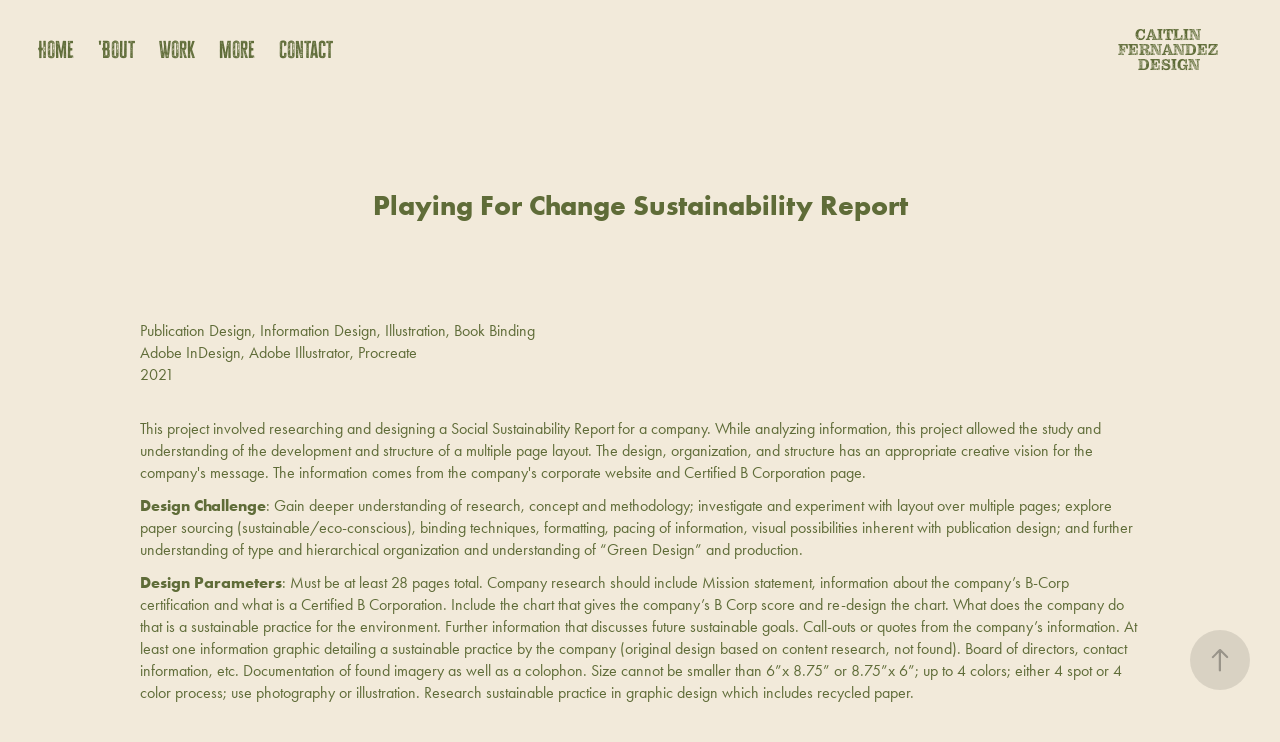

--- FILE ---
content_type: text/html; charset=utf-8
request_url: https://caitlinfernandez.com/playin-for-change-sustainability-report
body_size: 13139
content:
<!DOCTYPE HTML>
<html lang="en-US">
<head>
  <meta charset="UTF-8" />
  <meta name="viewport" content="width=device-width, initial-scale=1" />
      <meta name="twitter:card"  content="summary_large_image" />
      <meta name="twitter:site"  content="@AdobePortfolio" />
      <meta  property="og:title" content="Caitlin Fernandez - Playing For Change Sustainability Report" />
      <meta  property="og:image" content="https://cdn.myportfolio.com/f3fa5947-39a6-4a62-9519-4547d4f6c4bf/e73bf0b2-f8c9-4bc9-98b7-9b236486ec61_car_4x3.jpg?h=73d041f9d992f4cb6d1134773ed032cb" />
        <link rel="icon" href="https://cdn.myportfolio.com/f3fa5947-39a6-4a62-9519-4547d4f6c4bf/53d776f1-51c9-46f1-8414-49d11a675d07_carw_1x1x32.jpeg?h=c4a5847381de77043d4217d529525dde" />
      <link rel="stylesheet" href="/dist/css/main.css" type="text/css" />
      <link rel="stylesheet" href="https://cdn.myportfolio.com/f3fa5947-39a6-4a62-9519-4547d4f6c4bf/8d5388c2eb7bc18f41909f9359c7fbe31749828585.css?h=01ab6a1d33835dec795df1d734fce763" type="text/css" />
    <link rel="canonical" href="https://caitlinfernandez.com/playin-for-change-sustainability-report" />
      <title>Caitlin Fernandez - Playing For Change Sustainability Report</title>
    <script type="text/javascript" src="//use.typekit.net/ik/[base64].js?cb=35f77bfb8b50944859ea3d3804e7194e7a3173fb" async onload="
    try {
      window.Typekit.load();
    } catch (e) {
      console.warn('Typekit not loaded.');
    }
    "></script>
</head>
  <body class="transition-enabled">  <div class='page-background-video page-background-video-with-panel'>
  </div>
  <div class="js-responsive-nav">
    <div class="responsive-nav has-social">
      <div class="close-responsive-click-area js-close-responsive-nav">
        <div class="close-responsive-button"></div>
      </div>
          <nav class="nav-container" data-hover-hint="nav" data-hover-hint-placement="bottom-start">
      <div class="page-title">
        <a href="/home" >Home</a>
      </div>
      <div class="page-title">
        <a href="/about" >'Bout</a>
      </div>
                <div class="gallery-title"><a href="/work" >Work</a></div>
                <div class="gallery-title"><a href="/stuff" >More</a></div>
      <div class="page-title">
        <a href="/contact" >Contact</a>
      </div>
          </nav>
        <div class="social pf-nav-social" data-context="theme.nav" data-hover-hint="navSocialIcons" data-hover-hint-placement="bottom-start">
          <ul>
          </ul>
        </div>
    </div>
  </div>
    <header class="site-header js-site-header  js-fixed-nav" data-context="theme.nav" data-hover-hint="nav" data-hover-hint-placement="top-start">
        <nav class="nav-container" data-hover-hint="nav" data-hover-hint-placement="bottom-start">
      <div class="page-title">
        <a href="/home" >Home</a>
      </div>
      <div class="page-title">
        <a href="/about" >'Bout</a>
      </div>
                <div class="gallery-title"><a href="/work" >Work</a></div>
                <div class="gallery-title"><a href="/stuff" >More</a></div>
      <div class="page-title">
        <a href="/contact" >Contact</a>
      </div>
        </nav>
        <div class="logo-wrap" data-context="theme.logo.header" data-hover-hint="logo" data-hover-hint-placement="bottom-start">
          <div class="logo e2e-site-logo-text logo-text  ">
              <a href="/home" class="preserve-whitespace">CAITLIN FERNANDEZ DESIGN</a>

          </div>
        </div>
        <div class="social pf-nav-social" data-context="theme.nav" data-hover-hint="navSocialIcons" data-hover-hint-placement="bottom-start">
          <ul>
          </ul>
        </div>
        <div class="hamburger-click-area js-hamburger">
          <div class="hamburger">
            <i></i>
            <i></i>
            <i></i>
          </div>
        </div>
    </header>
    <div class="header-placeholder"></div>
  <div class="site-wrap cfix js-site-wrap">
    <div class="site-container">
      <div class="site-content e2e-site-content">
        <main>
  <div class="page-container" data-context="page.page.container" data-hover-hint="pageContainer">
    <section class="page standard-modules">
        <header class="page-header content" data-context="pages" data-identity="id:p642462966a08b1c40e1c290a50e55dcccbdd0d7d4a3d055e57f77" data-hover-hint="pageHeader" data-hover-hint-id="p642462966a08b1c40e1c290a50e55dcccbdd0d7d4a3d055e57f77">
            <h1 class="title preserve-whitespace e2e-site-logo-text">Playing For Change Sustainability Report</h1>
            <p class="description"></p>
        </header>
      <div class="page-content js-page-content" data-context="pages" data-identity="id:p642462966a08b1c40e1c290a50e55dcccbdd0d7d4a3d055e57f77">
        <div id="project-canvas" class="js-project-modules modules content">
          <div id="project-modules">
              
              
              
              
              
              <div class="project-module module text project-module-text align- js-project-module e2e-site-project-module-text" style="padding-top: px;
padding-bottom: px;
  max-width: 1000px;
">
  <div class="rich-text js-text-editable module-text"><div style="text-align:left;"><span style="color:#5f6c38;" class="texteditor-inline-color"><span style="font-family:ftnk; font-weight:400;">Publication Design, Information Design, Illustration, Book Binding</span></span><br><span style="color:#5f6c38;" class="texteditor-inline-color"><span style="font-family:ftnk; font-weight:400;">Adobe InDesign, Adobe Illustrator, Procreate<br>2021</span></span></div><div style="text-align:left;"><br><span style="color:#5f6c38;" class="texteditor-inline-color"><span style="font-family:ftnk; font-weight:400;">This project involved researching and designing a Social Sustainability Report for a company. While analyzing information, this project allowed the study and understanding of the development and structure of a multiple page layout. The design, organization, and structure has an appropriate creative vision for the company's message. The information comes from the company's corporate website and Certified B Corporation page.</span></span></div><div style="text-align:left;"><span style="color:#5f6c38;" class="texteditor-inline-color"><span style="font-family:qgnx; font-weight:700;">Design Challeng<span class="texteditor-inline-color">e</span></span><span style="font-family:ftnk; font-weight:400;"><span class="texteditor-inline-color">: Gain deeper understanding of research, concept and methodology; investigate and experiment with layout over multiple pages; explore paper sourcing (sustainable/eco-conscious), binding techniques, formatting, pacing of information, visual possibilities inherent with publication design; and further understanding of type and hierarchical organization and understanding of “Green Design” and production.</span></span></span></div><div style="text-align:left;"><div style="text-align:left;"><span style="color:#5f6c38;" class="texteditor-inline-color"><span style="font-family:qgnx; font-weight:700;"><span class="texteditor-inline-color">Design Parameter<span class="texteditor-inline-color">s</span></span></span><span style="font-family:ftnk; font-weight:400;"><span class="texteditor-inline-color"><span class="texteditor-inline-color">: </span>Must be at least 28 pages total. Company research should include Mission statement, information about the company’s B-Corp certification and what is a Certified B Corporation. Include the chart that gives the company’s B Corp score and re-design the chart. What does the company do that is a sustainable practice for the environment. Further information that discusses future sustainable goals. Call-outs or quotes from the company’s information. At least one information graphic detailing a sustainable practice by the company (original design based on content research, not found). Board of directors, contact information, etc. Documentation of found imagery as well as a colophon. Size cannot be smaller than 6”x 8.75” or 8.75”x 6”; up to 4 colors; either 4 spot or 4 color process; use photography or illustration. Research sustainable practice in graphic design which includes recycled paper.</span></span></span></div></div></div>
</div>

              
              
              
              
              
              
              
              
              
              
              
              <div class="project-module module media_collection project-module-media_collection" data-id="m64246640ed22c1470e8a9e26255c9c2d8c52dbb800163798a6e4a"  style="padding-top: px;
padding-bottom: px;
">
  <div class="grid--main js-grid-main" data-grid-max-images="  2
">
    <div class="grid__item-container js-grid-item-container" data-flex-grow="401.64778578785" style="width:401.64778578785px; flex-grow:401.64778578785;" data-width="1500" data-height="971">
      <script type="text/html" class="js-lightbox-slide-content">
        <div class="grid__image-wrapper">
          <img src="https://cdn.myportfolio.com/f3fa5947-39a6-4a62-9519-4547d4f6c4bf/c1080d7a-7e3e-4496-9e8b-88f492ad3e96_rw_1920.jpg?h=bccacdd3dfc155daf5cf64bd3e4b3942" srcset="https://cdn.myportfolio.com/f3fa5947-39a6-4a62-9519-4547d4f6c4bf/c1080d7a-7e3e-4496-9e8b-88f492ad3e96_rw_600.jpg?h=589514344e63d8c6e2673e5f5375766a 600w,https://cdn.myportfolio.com/f3fa5947-39a6-4a62-9519-4547d4f6c4bf/c1080d7a-7e3e-4496-9e8b-88f492ad3e96_rw_1200.jpg?h=cb8ca6bf02dcb174f8a8f783d64bfa30 1200w,https://cdn.myportfolio.com/f3fa5947-39a6-4a62-9519-4547d4f6c4bf/c1080d7a-7e3e-4496-9e8b-88f492ad3e96_rw_1920.jpg?h=bccacdd3dfc155daf5cf64bd3e4b3942 1500w,"  sizes="(max-width: 1500px) 100vw, 1500px">
        <div>
      </script>
      <img
        class="grid__item-image js-grid__item-image grid__item-image-lazy js-lazy"
        src="[data-uri]"
        
        data-src="https://cdn.myportfolio.com/f3fa5947-39a6-4a62-9519-4547d4f6c4bf/c1080d7a-7e3e-4496-9e8b-88f492ad3e96_rw_1920.jpg?h=bccacdd3dfc155daf5cf64bd3e4b3942"
        data-srcset="https://cdn.myportfolio.com/f3fa5947-39a6-4a62-9519-4547d4f6c4bf/c1080d7a-7e3e-4496-9e8b-88f492ad3e96_rw_600.jpg?h=589514344e63d8c6e2673e5f5375766a 600w,https://cdn.myportfolio.com/f3fa5947-39a6-4a62-9519-4547d4f6c4bf/c1080d7a-7e3e-4496-9e8b-88f492ad3e96_rw_1200.jpg?h=cb8ca6bf02dcb174f8a8f783d64bfa30 1200w,https://cdn.myportfolio.com/f3fa5947-39a6-4a62-9519-4547d4f6c4bf/c1080d7a-7e3e-4496-9e8b-88f492ad3e96_rw_1920.jpg?h=bccacdd3dfc155daf5cf64bd3e4b3942 1500w,"
      >
      <span class="grid__item-filler" style="padding-bottom:64.733333333333%;"></span>
    </div>
    <div class="grid__item-container js-grid-item-container" data-flex-grow="401.64778578785" style="width:401.64778578785px; flex-grow:401.64778578785;" data-width="1500" data-height="971">
      <script type="text/html" class="js-lightbox-slide-content">
        <div class="grid__image-wrapper">
          <img src="https://cdn.myportfolio.com/f3fa5947-39a6-4a62-9519-4547d4f6c4bf/1451f560-a21f-4eb1-aab6-9ca7350c2f7b_rw_1920.jpg?h=059930a1e341aef936d81ae114582212" srcset="https://cdn.myportfolio.com/f3fa5947-39a6-4a62-9519-4547d4f6c4bf/1451f560-a21f-4eb1-aab6-9ca7350c2f7b_rw_600.jpg?h=50e1b81341a8e5e72d8934f6de150b4f 600w,https://cdn.myportfolio.com/f3fa5947-39a6-4a62-9519-4547d4f6c4bf/1451f560-a21f-4eb1-aab6-9ca7350c2f7b_rw_1200.jpg?h=90a54cdaf0bf5901ac0285cc5109cca3 1200w,https://cdn.myportfolio.com/f3fa5947-39a6-4a62-9519-4547d4f6c4bf/1451f560-a21f-4eb1-aab6-9ca7350c2f7b_rw_1920.jpg?h=059930a1e341aef936d81ae114582212 1500w,"  sizes="(max-width: 1500px) 100vw, 1500px">
        <div>
      </script>
      <img
        class="grid__item-image js-grid__item-image grid__item-image-lazy js-lazy"
        src="[data-uri]"
        
        data-src="https://cdn.myportfolio.com/f3fa5947-39a6-4a62-9519-4547d4f6c4bf/1451f560-a21f-4eb1-aab6-9ca7350c2f7b_rw_1920.jpg?h=059930a1e341aef936d81ae114582212"
        data-srcset="https://cdn.myportfolio.com/f3fa5947-39a6-4a62-9519-4547d4f6c4bf/1451f560-a21f-4eb1-aab6-9ca7350c2f7b_rw_600.jpg?h=50e1b81341a8e5e72d8934f6de150b4f 600w,https://cdn.myportfolio.com/f3fa5947-39a6-4a62-9519-4547d4f6c4bf/1451f560-a21f-4eb1-aab6-9ca7350c2f7b_rw_1200.jpg?h=90a54cdaf0bf5901ac0285cc5109cca3 1200w,https://cdn.myportfolio.com/f3fa5947-39a6-4a62-9519-4547d4f6c4bf/1451f560-a21f-4eb1-aab6-9ca7350c2f7b_rw_1920.jpg?h=059930a1e341aef936d81ae114582212 1500w,"
      >
      <span class="grid__item-filler" style="padding-bottom:64.733333333333%;"></span>
    </div>
    <div class="grid__item-container js-grid-item-container" data-flex-grow="401.64778578785" style="width:401.64778578785px; flex-grow:401.64778578785;" data-width="1500" data-height="971">
      <script type="text/html" class="js-lightbox-slide-content">
        <div class="grid__image-wrapper">
          <img src="https://cdn.myportfolio.com/f3fa5947-39a6-4a62-9519-4547d4f6c4bf/e287d440-71c8-40ee-82b4-6b1dba6eda1f_rw_1920.jpg?h=4691b8b57ff6d40106ab175a2c3a69d5" srcset="https://cdn.myportfolio.com/f3fa5947-39a6-4a62-9519-4547d4f6c4bf/e287d440-71c8-40ee-82b4-6b1dba6eda1f_rw_600.jpg?h=14baa17ed91bf51c95baea14271c0637 600w,https://cdn.myportfolio.com/f3fa5947-39a6-4a62-9519-4547d4f6c4bf/e287d440-71c8-40ee-82b4-6b1dba6eda1f_rw_1200.jpg?h=76a747babab22d5027120256084e418d 1200w,https://cdn.myportfolio.com/f3fa5947-39a6-4a62-9519-4547d4f6c4bf/e287d440-71c8-40ee-82b4-6b1dba6eda1f_rw_1920.jpg?h=4691b8b57ff6d40106ab175a2c3a69d5 1500w,"  sizes="(max-width: 1500px) 100vw, 1500px">
        <div>
      </script>
      <img
        class="grid__item-image js-grid__item-image grid__item-image-lazy js-lazy"
        src="[data-uri]"
        
        data-src="https://cdn.myportfolio.com/f3fa5947-39a6-4a62-9519-4547d4f6c4bf/e287d440-71c8-40ee-82b4-6b1dba6eda1f_rw_1920.jpg?h=4691b8b57ff6d40106ab175a2c3a69d5"
        data-srcset="https://cdn.myportfolio.com/f3fa5947-39a6-4a62-9519-4547d4f6c4bf/e287d440-71c8-40ee-82b4-6b1dba6eda1f_rw_600.jpg?h=14baa17ed91bf51c95baea14271c0637 600w,https://cdn.myportfolio.com/f3fa5947-39a6-4a62-9519-4547d4f6c4bf/e287d440-71c8-40ee-82b4-6b1dba6eda1f_rw_1200.jpg?h=76a747babab22d5027120256084e418d 1200w,https://cdn.myportfolio.com/f3fa5947-39a6-4a62-9519-4547d4f6c4bf/e287d440-71c8-40ee-82b4-6b1dba6eda1f_rw_1920.jpg?h=4691b8b57ff6d40106ab175a2c3a69d5 1500w,"
      >
      <span class="grid__item-filler" style="padding-bottom:64.733333333333%;"></span>
    </div>
    <div class="js-grid-spacer"></div>
  </div>
</div>

              
              
              
              
              
              
              
              <div class="project-module module text project-module-text align- js-project-module e2e-site-project-module-text">
  <div class="rich-text js-text-editable module-text"><div class="sub-title"><span class="texteditor-inline-color" style="color:#5f6c38;"><span style="font-family:qgnx;font-weight:700;">Process Brief</span></span></div></div>
</div>

              
              
              
              
              
              
              
              
              
              
              
              <div class="project-module module media_collection project-module-media_collection" data-id="m642466410fcd5afcc4130ba045d0a68714481ee69dca3c51d0e30"  style="padding-top: px;
padding-bottom: px;
">
  <div class="grid--main js-grid-main" data-grid-max-images="  3
">
    <div class="grid__item-container js-grid-item-container" data-flex-grow="336.47058823529" style="width:336.47058823529px; flex-grow:336.47058823529;" data-width="1920" data-height="1483">
      <script type="text/html" class="js-lightbox-slide-content">
        <div class="grid__image-wrapper">
          <img src="https://cdn.myportfolio.com/f3fa5947-39a6-4a62-9519-4547d4f6c4bf/789c202e-3f9c-4180-ad46-f80bc20f4804_rw_1920.jpg?h=a540b10331be11a1a7d84eb096d5f80e" srcset="https://cdn.myportfolio.com/f3fa5947-39a6-4a62-9519-4547d4f6c4bf/789c202e-3f9c-4180-ad46-f80bc20f4804_rw_600.jpg?h=b554f4288a3aadc8e21b6b4463ca86e0 600w,https://cdn.myportfolio.com/f3fa5947-39a6-4a62-9519-4547d4f6c4bf/789c202e-3f9c-4180-ad46-f80bc20f4804_rw_1200.jpg?h=4e29d1665eb4e42da7754a63520bbde9 1200w,https://cdn.myportfolio.com/f3fa5947-39a6-4a62-9519-4547d4f6c4bf/789c202e-3f9c-4180-ad46-f80bc20f4804_rw_1920.jpg?h=a540b10331be11a1a7d84eb096d5f80e 1920w,"  sizes="(max-width: 1920px) 100vw, 1920px">
        <div>
      </script>
      <img
        class="grid__item-image js-grid__item-image grid__item-image-lazy js-lazy"
        src="[data-uri]"
        
        data-src="https://cdn.myportfolio.com/f3fa5947-39a6-4a62-9519-4547d4f6c4bf/789c202e-3f9c-4180-ad46-f80bc20f4804_rw_1920.jpg?h=a540b10331be11a1a7d84eb096d5f80e"
        data-srcset="https://cdn.myportfolio.com/f3fa5947-39a6-4a62-9519-4547d4f6c4bf/789c202e-3f9c-4180-ad46-f80bc20f4804_rw_600.jpg?h=b554f4288a3aadc8e21b6b4463ca86e0 600w,https://cdn.myportfolio.com/f3fa5947-39a6-4a62-9519-4547d4f6c4bf/789c202e-3f9c-4180-ad46-f80bc20f4804_rw_1200.jpg?h=4e29d1665eb4e42da7754a63520bbde9 1200w,https://cdn.myportfolio.com/f3fa5947-39a6-4a62-9519-4547d4f6c4bf/789c202e-3f9c-4180-ad46-f80bc20f4804_rw_1920.jpg?h=a540b10331be11a1a7d84eb096d5f80e 1920w,"
      >
      <span class="grid__item-filler" style="padding-bottom:77.272727272727%;"></span>
    </div>
    <div class="grid__item-container js-grid-item-container" data-flex-grow="336.47058823529" style="width:336.47058823529px; flex-grow:336.47058823529;" data-width="1920" data-height="1483">
      <script type="text/html" class="js-lightbox-slide-content">
        <div class="grid__image-wrapper">
          <img src="https://cdn.myportfolio.com/f3fa5947-39a6-4a62-9519-4547d4f6c4bf/e7b64a16-6cc2-4b0f-a567-276f2c8bec95_rw_1920.jpg?h=34ca82cb1c5d1f71fa5cc9917b024dc3" srcset="https://cdn.myportfolio.com/f3fa5947-39a6-4a62-9519-4547d4f6c4bf/e7b64a16-6cc2-4b0f-a567-276f2c8bec95_rw_600.jpg?h=a14888b3319712486f30d37b0bf48cbd 600w,https://cdn.myportfolio.com/f3fa5947-39a6-4a62-9519-4547d4f6c4bf/e7b64a16-6cc2-4b0f-a567-276f2c8bec95_rw_1200.jpg?h=8769c9cf04776561fa3e1652da3245a2 1200w,https://cdn.myportfolio.com/f3fa5947-39a6-4a62-9519-4547d4f6c4bf/e7b64a16-6cc2-4b0f-a567-276f2c8bec95_rw_1920.jpg?h=34ca82cb1c5d1f71fa5cc9917b024dc3 1920w,"  sizes="(max-width: 1920px) 100vw, 1920px">
        <div>
      </script>
      <img
        class="grid__item-image js-grid__item-image grid__item-image-lazy js-lazy"
        src="[data-uri]"
        
        data-src="https://cdn.myportfolio.com/f3fa5947-39a6-4a62-9519-4547d4f6c4bf/e7b64a16-6cc2-4b0f-a567-276f2c8bec95_rw_1920.jpg?h=34ca82cb1c5d1f71fa5cc9917b024dc3"
        data-srcset="https://cdn.myportfolio.com/f3fa5947-39a6-4a62-9519-4547d4f6c4bf/e7b64a16-6cc2-4b0f-a567-276f2c8bec95_rw_600.jpg?h=a14888b3319712486f30d37b0bf48cbd 600w,https://cdn.myportfolio.com/f3fa5947-39a6-4a62-9519-4547d4f6c4bf/e7b64a16-6cc2-4b0f-a567-276f2c8bec95_rw_1200.jpg?h=8769c9cf04776561fa3e1652da3245a2 1200w,https://cdn.myportfolio.com/f3fa5947-39a6-4a62-9519-4547d4f6c4bf/e7b64a16-6cc2-4b0f-a567-276f2c8bec95_rw_1920.jpg?h=34ca82cb1c5d1f71fa5cc9917b024dc3 1920w,"
      >
      <span class="grid__item-filler" style="padding-bottom:77.272727272727%;"></span>
    </div>
    <div class="grid__item-container js-grid-item-container" data-flex-grow="349.26926926927" style="width:349.26926926927px; flex-grow:349.26926926927;" data-width="1920" data-height="1429">
      <script type="text/html" class="js-lightbox-slide-content">
        <div class="grid__image-wrapper">
          <img src="https://cdn.myportfolio.com/f3fa5947-39a6-4a62-9519-4547d4f6c4bf/d9afeabc-4905-44a5-b427-f9dbd8c7d00d_rw_1920.jpg?h=94d233a7bb83c0c1109d8dc6c82f4cf6" srcset="https://cdn.myportfolio.com/f3fa5947-39a6-4a62-9519-4547d4f6c4bf/d9afeabc-4905-44a5-b427-f9dbd8c7d00d_rw_600.jpg?h=d8b36a480666ebaa63de3a6926f45189 600w,https://cdn.myportfolio.com/f3fa5947-39a6-4a62-9519-4547d4f6c4bf/d9afeabc-4905-44a5-b427-f9dbd8c7d00d_rw_1200.jpg?h=c786397fd59385ef1dfdecd9dadc9e55 1200w,https://cdn.myportfolio.com/f3fa5947-39a6-4a62-9519-4547d4f6c4bf/d9afeabc-4905-44a5-b427-f9dbd8c7d00d_rw_1920.jpg?h=94d233a7bb83c0c1109d8dc6c82f4cf6 1920w,"  sizes="(max-width: 1920px) 100vw, 1920px">
        <div>
      </script>
      <img
        class="grid__item-image js-grid__item-image grid__item-image-lazy js-lazy"
        src="[data-uri]"
        
        data-src="https://cdn.myportfolio.com/f3fa5947-39a6-4a62-9519-4547d4f6c4bf/d9afeabc-4905-44a5-b427-f9dbd8c7d00d_rw_1920.jpg?h=94d233a7bb83c0c1109d8dc6c82f4cf6"
        data-srcset="https://cdn.myportfolio.com/f3fa5947-39a6-4a62-9519-4547d4f6c4bf/d9afeabc-4905-44a5-b427-f9dbd8c7d00d_rw_600.jpg?h=d8b36a480666ebaa63de3a6926f45189 600w,https://cdn.myportfolio.com/f3fa5947-39a6-4a62-9519-4547d4f6c4bf/d9afeabc-4905-44a5-b427-f9dbd8c7d00d_rw_1200.jpg?h=c786397fd59385ef1dfdecd9dadc9e55 1200w,https://cdn.myportfolio.com/f3fa5947-39a6-4a62-9519-4547d4f6c4bf/d9afeabc-4905-44a5-b427-f9dbd8c7d00d_rw_1920.jpg?h=94d233a7bb83c0c1109d8dc6c82f4cf6 1920w,"
      >
      <span class="grid__item-filler" style="padding-bottom:74.441132637854%;"></span>
    </div>
    <div class="grid__item-container js-grid-item-container" data-flex-grow="336.47058823529" style="width:336.47058823529px; flex-grow:336.47058823529;" data-width="1920" data-height="1483">
      <script type="text/html" class="js-lightbox-slide-content">
        <div class="grid__image-wrapper">
          <img src="https://cdn.myportfolio.com/f3fa5947-39a6-4a62-9519-4547d4f6c4bf/b22e0991-2abe-4dae-b19f-c4c0342986ce_rw_1920.jpg?h=0af181f6b36a5b7bbac99b140eb52ac6" srcset="https://cdn.myportfolio.com/f3fa5947-39a6-4a62-9519-4547d4f6c4bf/b22e0991-2abe-4dae-b19f-c4c0342986ce_rw_600.jpg?h=f4a2868c1ca9ef7b9e8754f5b2ea562b 600w,https://cdn.myportfolio.com/f3fa5947-39a6-4a62-9519-4547d4f6c4bf/b22e0991-2abe-4dae-b19f-c4c0342986ce_rw_1200.jpg?h=a2e121735f8ad261b121edb13deca746 1200w,https://cdn.myportfolio.com/f3fa5947-39a6-4a62-9519-4547d4f6c4bf/b22e0991-2abe-4dae-b19f-c4c0342986ce_rw_1920.jpg?h=0af181f6b36a5b7bbac99b140eb52ac6 1920w,"  sizes="(max-width: 1920px) 100vw, 1920px">
        <div>
      </script>
      <img
        class="grid__item-image js-grid__item-image grid__item-image-lazy js-lazy"
        src="[data-uri]"
        
        data-src="https://cdn.myportfolio.com/f3fa5947-39a6-4a62-9519-4547d4f6c4bf/b22e0991-2abe-4dae-b19f-c4c0342986ce_rw_1920.jpg?h=0af181f6b36a5b7bbac99b140eb52ac6"
        data-srcset="https://cdn.myportfolio.com/f3fa5947-39a6-4a62-9519-4547d4f6c4bf/b22e0991-2abe-4dae-b19f-c4c0342986ce_rw_600.jpg?h=f4a2868c1ca9ef7b9e8754f5b2ea562b 600w,https://cdn.myportfolio.com/f3fa5947-39a6-4a62-9519-4547d4f6c4bf/b22e0991-2abe-4dae-b19f-c4c0342986ce_rw_1200.jpg?h=a2e121735f8ad261b121edb13deca746 1200w,https://cdn.myportfolio.com/f3fa5947-39a6-4a62-9519-4547d4f6c4bf/b22e0991-2abe-4dae-b19f-c4c0342986ce_rw_1920.jpg?h=0af181f6b36a5b7bbac99b140eb52ac6 1920w,"
      >
      <span class="grid__item-filler" style="padding-bottom:77.272727272727%;"></span>
    </div>
    <div class="grid__item-container js-grid-item-container" data-flex-grow="336.47058823529" style="width:336.47058823529px; flex-grow:336.47058823529;" data-width="1920" data-height="1483">
      <script type="text/html" class="js-lightbox-slide-content">
        <div class="grid__image-wrapper">
          <img src="https://cdn.myportfolio.com/f3fa5947-39a6-4a62-9519-4547d4f6c4bf/136c9607-da72-45c8-ae92-cbfd781a351d_rw_1920.jpg?h=25b607b7b002c6fbcf0299e180df97c9" srcset="https://cdn.myportfolio.com/f3fa5947-39a6-4a62-9519-4547d4f6c4bf/136c9607-da72-45c8-ae92-cbfd781a351d_rw_600.jpg?h=cc4b0039f5c9f5563a70218a55578140 600w,https://cdn.myportfolio.com/f3fa5947-39a6-4a62-9519-4547d4f6c4bf/136c9607-da72-45c8-ae92-cbfd781a351d_rw_1200.jpg?h=a29adc273fd4cf107d2543ba52f1e73f 1200w,https://cdn.myportfolio.com/f3fa5947-39a6-4a62-9519-4547d4f6c4bf/136c9607-da72-45c8-ae92-cbfd781a351d_rw_1920.jpg?h=25b607b7b002c6fbcf0299e180df97c9 1920w,"  sizes="(max-width: 1920px) 100vw, 1920px">
        <div>
      </script>
      <img
        class="grid__item-image js-grid__item-image grid__item-image-lazy js-lazy"
        src="[data-uri]"
        
        data-src="https://cdn.myportfolio.com/f3fa5947-39a6-4a62-9519-4547d4f6c4bf/136c9607-da72-45c8-ae92-cbfd781a351d_rw_1920.jpg?h=25b607b7b002c6fbcf0299e180df97c9"
        data-srcset="https://cdn.myportfolio.com/f3fa5947-39a6-4a62-9519-4547d4f6c4bf/136c9607-da72-45c8-ae92-cbfd781a351d_rw_600.jpg?h=cc4b0039f5c9f5563a70218a55578140 600w,https://cdn.myportfolio.com/f3fa5947-39a6-4a62-9519-4547d4f6c4bf/136c9607-da72-45c8-ae92-cbfd781a351d_rw_1200.jpg?h=a29adc273fd4cf107d2543ba52f1e73f 1200w,https://cdn.myportfolio.com/f3fa5947-39a6-4a62-9519-4547d4f6c4bf/136c9607-da72-45c8-ae92-cbfd781a351d_rw_1920.jpg?h=25b607b7b002c6fbcf0299e180df97c9 1920w,"
      >
      <span class="grid__item-filler" style="padding-bottom:77.272727272727%;"></span>
    </div>
    <div class="grid__item-container js-grid-item-container" data-flex-grow="336.42313117066" style="width:336.42313117066px; flex-grow:336.42313117066;" data-width="3840" data-height="2967">
      <script type="text/html" class="js-lightbox-slide-content">
        <div class="grid__image-wrapper">
          <img src="https://cdn.myportfolio.com/f3fa5947-39a6-4a62-9519-4547d4f6c4bf/52220eea-a94e-4d6f-8ffb-2ca78a0bbb5e_rw_3840.jpg?h=50c2d67d665dc28ddec91246d986fcef" srcset="https://cdn.myportfolio.com/f3fa5947-39a6-4a62-9519-4547d4f6c4bf/52220eea-a94e-4d6f-8ffb-2ca78a0bbb5e_rw_600.jpg?h=1aec20142665f01e728e01bf43afb05a 600w,https://cdn.myportfolio.com/f3fa5947-39a6-4a62-9519-4547d4f6c4bf/52220eea-a94e-4d6f-8ffb-2ca78a0bbb5e_rw_1200.jpg?h=713062d7a1ef0ba21fc24488dfaf1cf9 1200w,https://cdn.myportfolio.com/f3fa5947-39a6-4a62-9519-4547d4f6c4bf/52220eea-a94e-4d6f-8ffb-2ca78a0bbb5e_rw_1920.jpg?h=7a0a41337c2bc14932f1658d87bfe09b 1920w,https://cdn.myportfolio.com/f3fa5947-39a6-4a62-9519-4547d4f6c4bf/52220eea-a94e-4d6f-8ffb-2ca78a0bbb5e_rw_3840.jpg?h=50c2d67d665dc28ddec91246d986fcef 3840w,"  sizes="(max-width: 3840px) 100vw, 3840px">
        <div>
      </script>
      <img
        class="grid__item-image js-grid__item-image grid__item-image-lazy js-lazy"
        src="[data-uri]"
        
        data-src="https://cdn.myportfolio.com/f3fa5947-39a6-4a62-9519-4547d4f6c4bf/52220eea-a94e-4d6f-8ffb-2ca78a0bbb5e_rw_3840.jpg?h=50c2d67d665dc28ddec91246d986fcef"
        data-srcset="https://cdn.myportfolio.com/f3fa5947-39a6-4a62-9519-4547d4f6c4bf/52220eea-a94e-4d6f-8ffb-2ca78a0bbb5e_rw_600.jpg?h=1aec20142665f01e728e01bf43afb05a 600w,https://cdn.myportfolio.com/f3fa5947-39a6-4a62-9519-4547d4f6c4bf/52220eea-a94e-4d6f-8ffb-2ca78a0bbb5e_rw_1200.jpg?h=713062d7a1ef0ba21fc24488dfaf1cf9 1200w,https://cdn.myportfolio.com/f3fa5947-39a6-4a62-9519-4547d4f6c4bf/52220eea-a94e-4d6f-8ffb-2ca78a0bbb5e_rw_1920.jpg?h=7a0a41337c2bc14932f1658d87bfe09b 1920w,https://cdn.myportfolio.com/f3fa5947-39a6-4a62-9519-4547d4f6c4bf/52220eea-a94e-4d6f-8ffb-2ca78a0bbb5e_rw_3840.jpg?h=50c2d67d665dc28ddec91246d986fcef 3840w,"
      >
      <span class="grid__item-filler" style="padding-bottom:77.28362764334%;"></span>
    </div>
    <div class="grid__item-container js-grid-item-container" data-flex-grow="336.47058823529" style="width:336.47058823529px; flex-grow:336.47058823529;" data-width="1920" data-height="1483">
      <script type="text/html" class="js-lightbox-slide-content">
        <div class="grid__image-wrapper">
          <img src="https://cdn.myportfolio.com/f3fa5947-39a6-4a62-9519-4547d4f6c4bf/85231c03-f2dd-49f8-b2c3-90f6aa4cc11c_rw_1920.jpg?h=75f01f34529f2e1d70d42dc08b4fa987" srcset="https://cdn.myportfolio.com/f3fa5947-39a6-4a62-9519-4547d4f6c4bf/85231c03-f2dd-49f8-b2c3-90f6aa4cc11c_rw_600.jpg?h=5531702e83f6498cdc0513f360bb32d0 600w,https://cdn.myportfolio.com/f3fa5947-39a6-4a62-9519-4547d4f6c4bf/85231c03-f2dd-49f8-b2c3-90f6aa4cc11c_rw_1200.jpg?h=f7135c46feb82e6780a846566613f774 1200w,https://cdn.myportfolio.com/f3fa5947-39a6-4a62-9519-4547d4f6c4bf/85231c03-f2dd-49f8-b2c3-90f6aa4cc11c_rw_1920.jpg?h=75f01f34529f2e1d70d42dc08b4fa987 1920w,"  sizes="(max-width: 1920px) 100vw, 1920px">
        <div>
      </script>
      <img
        class="grid__item-image js-grid__item-image grid__item-image-lazy js-lazy"
        src="[data-uri]"
        
        data-src="https://cdn.myportfolio.com/f3fa5947-39a6-4a62-9519-4547d4f6c4bf/85231c03-f2dd-49f8-b2c3-90f6aa4cc11c_rw_1920.jpg?h=75f01f34529f2e1d70d42dc08b4fa987"
        data-srcset="https://cdn.myportfolio.com/f3fa5947-39a6-4a62-9519-4547d4f6c4bf/85231c03-f2dd-49f8-b2c3-90f6aa4cc11c_rw_600.jpg?h=5531702e83f6498cdc0513f360bb32d0 600w,https://cdn.myportfolio.com/f3fa5947-39a6-4a62-9519-4547d4f6c4bf/85231c03-f2dd-49f8-b2c3-90f6aa4cc11c_rw_1200.jpg?h=f7135c46feb82e6780a846566613f774 1200w,https://cdn.myportfolio.com/f3fa5947-39a6-4a62-9519-4547d4f6c4bf/85231c03-f2dd-49f8-b2c3-90f6aa4cc11c_rw_1920.jpg?h=75f01f34529f2e1d70d42dc08b4fa987 1920w,"
      >
      <span class="grid__item-filler" style="padding-bottom:77.272727272727%;"></span>
    </div>
    <div class="grid__item-container js-grid-item-container" data-flex-grow="336.47058823529" style="width:336.47058823529px; flex-grow:336.47058823529;" data-width="1920" data-height="1483">
      <script type="text/html" class="js-lightbox-slide-content">
        <div class="grid__image-wrapper">
          <img src="https://cdn.myportfolio.com/f3fa5947-39a6-4a62-9519-4547d4f6c4bf/4a2c8129-d56b-4a00-8055-169a715fe672_rw_1920.jpg?h=3da5cdca1e4ad7d177cf6483de71e7b8" srcset="https://cdn.myportfolio.com/f3fa5947-39a6-4a62-9519-4547d4f6c4bf/4a2c8129-d56b-4a00-8055-169a715fe672_rw_600.jpg?h=33ac976d197b096543a23d572f972efc 600w,https://cdn.myportfolio.com/f3fa5947-39a6-4a62-9519-4547d4f6c4bf/4a2c8129-d56b-4a00-8055-169a715fe672_rw_1200.jpg?h=f7c63e902b37d2cb59dbf403d423baa3 1200w,https://cdn.myportfolio.com/f3fa5947-39a6-4a62-9519-4547d4f6c4bf/4a2c8129-d56b-4a00-8055-169a715fe672_rw_1920.jpg?h=3da5cdca1e4ad7d177cf6483de71e7b8 1920w,"  sizes="(max-width: 1920px) 100vw, 1920px">
        <div>
      </script>
      <img
        class="grid__item-image js-grid__item-image grid__item-image-lazy js-lazy"
        src="[data-uri]"
        
        data-src="https://cdn.myportfolio.com/f3fa5947-39a6-4a62-9519-4547d4f6c4bf/4a2c8129-d56b-4a00-8055-169a715fe672_rw_1920.jpg?h=3da5cdca1e4ad7d177cf6483de71e7b8"
        data-srcset="https://cdn.myportfolio.com/f3fa5947-39a6-4a62-9519-4547d4f6c4bf/4a2c8129-d56b-4a00-8055-169a715fe672_rw_600.jpg?h=33ac976d197b096543a23d572f972efc 600w,https://cdn.myportfolio.com/f3fa5947-39a6-4a62-9519-4547d4f6c4bf/4a2c8129-d56b-4a00-8055-169a715fe672_rw_1200.jpg?h=f7c63e902b37d2cb59dbf403d423baa3 1200w,https://cdn.myportfolio.com/f3fa5947-39a6-4a62-9519-4547d4f6c4bf/4a2c8129-d56b-4a00-8055-169a715fe672_rw_1920.jpg?h=3da5cdca1e4ad7d177cf6483de71e7b8 1920w,"
      >
      <span class="grid__item-filler" style="padding-bottom:77.272727272727%;"></span>
    </div>
    <div class="grid__item-container js-grid-item-container" data-flex-grow="336.47058823529" style="width:336.47058823529px; flex-grow:336.47058823529;" data-width="1920" data-height="1483">
      <script type="text/html" class="js-lightbox-slide-content">
        <div class="grid__image-wrapper">
          <img src="https://cdn.myportfolio.com/f3fa5947-39a6-4a62-9519-4547d4f6c4bf/e6fe5442-f636-4d12-8b69-535e1cf96aa7_rw_1920.jpg?h=21d239b2e9a259c1ffa8a8b3b5fcb7a6" srcset="https://cdn.myportfolio.com/f3fa5947-39a6-4a62-9519-4547d4f6c4bf/e6fe5442-f636-4d12-8b69-535e1cf96aa7_rw_600.jpg?h=28fa5195355e9a5862ec87f6d9849f76 600w,https://cdn.myportfolio.com/f3fa5947-39a6-4a62-9519-4547d4f6c4bf/e6fe5442-f636-4d12-8b69-535e1cf96aa7_rw_1200.jpg?h=d6134d44b27ba953ff74d071b27c5da6 1200w,https://cdn.myportfolio.com/f3fa5947-39a6-4a62-9519-4547d4f6c4bf/e6fe5442-f636-4d12-8b69-535e1cf96aa7_rw_1920.jpg?h=21d239b2e9a259c1ffa8a8b3b5fcb7a6 1920w,"  sizes="(max-width: 1920px) 100vw, 1920px">
        <div>
      </script>
      <img
        class="grid__item-image js-grid__item-image grid__item-image-lazy js-lazy"
        src="[data-uri]"
        
        data-src="https://cdn.myportfolio.com/f3fa5947-39a6-4a62-9519-4547d4f6c4bf/e6fe5442-f636-4d12-8b69-535e1cf96aa7_rw_1920.jpg?h=21d239b2e9a259c1ffa8a8b3b5fcb7a6"
        data-srcset="https://cdn.myportfolio.com/f3fa5947-39a6-4a62-9519-4547d4f6c4bf/e6fe5442-f636-4d12-8b69-535e1cf96aa7_rw_600.jpg?h=28fa5195355e9a5862ec87f6d9849f76 600w,https://cdn.myportfolio.com/f3fa5947-39a6-4a62-9519-4547d4f6c4bf/e6fe5442-f636-4d12-8b69-535e1cf96aa7_rw_1200.jpg?h=d6134d44b27ba953ff74d071b27c5da6 1200w,https://cdn.myportfolio.com/f3fa5947-39a6-4a62-9519-4547d4f6c4bf/e6fe5442-f636-4d12-8b69-535e1cf96aa7_rw_1920.jpg?h=21d239b2e9a259c1ffa8a8b3b5fcb7a6 1920w,"
      >
      <span class="grid__item-filler" style="padding-bottom:77.272727272727%;"></span>
    </div>
    <div class="grid__item-container js-grid-item-container" data-flex-grow="336.47058823529" style="width:336.47058823529px; flex-grow:336.47058823529;" data-width="1920" data-height="1483">
      <script type="text/html" class="js-lightbox-slide-content">
        <div class="grid__image-wrapper">
          <img src="https://cdn.myportfolio.com/f3fa5947-39a6-4a62-9519-4547d4f6c4bf/e773595f-4e82-46ea-be3a-db04b4739782_rw_1920.jpg?h=62ff51aba2b0fa110ffd6b5684bd25f7" srcset="https://cdn.myportfolio.com/f3fa5947-39a6-4a62-9519-4547d4f6c4bf/e773595f-4e82-46ea-be3a-db04b4739782_rw_600.jpg?h=4e508215789272ce058e320beeddd82f 600w,https://cdn.myportfolio.com/f3fa5947-39a6-4a62-9519-4547d4f6c4bf/e773595f-4e82-46ea-be3a-db04b4739782_rw_1200.jpg?h=421793d0feffb43c8510ca76262a2fad 1200w,https://cdn.myportfolio.com/f3fa5947-39a6-4a62-9519-4547d4f6c4bf/e773595f-4e82-46ea-be3a-db04b4739782_rw_1920.jpg?h=62ff51aba2b0fa110ffd6b5684bd25f7 1920w,"  sizes="(max-width: 1920px) 100vw, 1920px">
        <div>
      </script>
      <img
        class="grid__item-image js-grid__item-image grid__item-image-lazy js-lazy"
        src="[data-uri]"
        
        data-src="https://cdn.myportfolio.com/f3fa5947-39a6-4a62-9519-4547d4f6c4bf/e773595f-4e82-46ea-be3a-db04b4739782_rw_1920.jpg?h=62ff51aba2b0fa110ffd6b5684bd25f7"
        data-srcset="https://cdn.myportfolio.com/f3fa5947-39a6-4a62-9519-4547d4f6c4bf/e773595f-4e82-46ea-be3a-db04b4739782_rw_600.jpg?h=4e508215789272ce058e320beeddd82f 600w,https://cdn.myportfolio.com/f3fa5947-39a6-4a62-9519-4547d4f6c4bf/e773595f-4e82-46ea-be3a-db04b4739782_rw_1200.jpg?h=421793d0feffb43c8510ca76262a2fad 1200w,https://cdn.myportfolio.com/f3fa5947-39a6-4a62-9519-4547d4f6c4bf/e773595f-4e82-46ea-be3a-db04b4739782_rw_1920.jpg?h=62ff51aba2b0fa110ffd6b5684bd25f7 1920w,"
      >
      <span class="grid__item-filler" style="padding-bottom:77.272727272727%;"></span>
    </div>
    <div class="grid__item-container js-grid-item-container" data-flex-grow="336.47058823529" style="width:336.47058823529px; flex-grow:336.47058823529;" data-width="1920" data-height="1483">
      <script type="text/html" class="js-lightbox-slide-content">
        <div class="grid__image-wrapper">
          <img src="https://cdn.myportfolio.com/f3fa5947-39a6-4a62-9519-4547d4f6c4bf/3799378c-4540-4d63-8329-32a0d9747508_rw_1920.jpg?h=6e1dcda0d5902cfec9e4aa35244f0977" srcset="https://cdn.myportfolio.com/f3fa5947-39a6-4a62-9519-4547d4f6c4bf/3799378c-4540-4d63-8329-32a0d9747508_rw_600.jpg?h=8182121aa3a16ab53d072edf138eec5f 600w,https://cdn.myportfolio.com/f3fa5947-39a6-4a62-9519-4547d4f6c4bf/3799378c-4540-4d63-8329-32a0d9747508_rw_1200.jpg?h=aa27f8eeef7ed3249e6807f14e9ce851 1200w,https://cdn.myportfolio.com/f3fa5947-39a6-4a62-9519-4547d4f6c4bf/3799378c-4540-4d63-8329-32a0d9747508_rw_1920.jpg?h=6e1dcda0d5902cfec9e4aa35244f0977 1920w,"  sizes="(max-width: 1920px) 100vw, 1920px">
        <div>
      </script>
      <img
        class="grid__item-image js-grid__item-image grid__item-image-lazy js-lazy"
        src="[data-uri]"
        
        data-src="https://cdn.myportfolio.com/f3fa5947-39a6-4a62-9519-4547d4f6c4bf/3799378c-4540-4d63-8329-32a0d9747508_rw_1920.jpg?h=6e1dcda0d5902cfec9e4aa35244f0977"
        data-srcset="https://cdn.myportfolio.com/f3fa5947-39a6-4a62-9519-4547d4f6c4bf/3799378c-4540-4d63-8329-32a0d9747508_rw_600.jpg?h=8182121aa3a16ab53d072edf138eec5f 600w,https://cdn.myportfolio.com/f3fa5947-39a6-4a62-9519-4547d4f6c4bf/3799378c-4540-4d63-8329-32a0d9747508_rw_1200.jpg?h=aa27f8eeef7ed3249e6807f14e9ce851 1200w,https://cdn.myportfolio.com/f3fa5947-39a6-4a62-9519-4547d4f6c4bf/3799378c-4540-4d63-8329-32a0d9747508_rw_1920.jpg?h=6e1dcda0d5902cfec9e4aa35244f0977 1920w,"
      >
      <span class="grid__item-filler" style="padding-bottom:77.272727272727%;"></span>
    </div>
    <div class="grid__item-container js-grid-item-container" data-flex-grow="336.47058823529" style="width:336.47058823529px; flex-grow:336.47058823529;" data-width="1920" data-height="1483">
      <script type="text/html" class="js-lightbox-slide-content">
        <div class="grid__image-wrapper">
          <img src="https://cdn.myportfolio.com/f3fa5947-39a6-4a62-9519-4547d4f6c4bf/b25319c9-c01c-4bee-a65f-e99e09485f4b_rw_1920.jpg?h=d5ac19762dea6d50760607a765c24d4c" srcset="https://cdn.myportfolio.com/f3fa5947-39a6-4a62-9519-4547d4f6c4bf/b25319c9-c01c-4bee-a65f-e99e09485f4b_rw_600.jpg?h=0ff626aa1c1970b47193fdee817421e9 600w,https://cdn.myportfolio.com/f3fa5947-39a6-4a62-9519-4547d4f6c4bf/b25319c9-c01c-4bee-a65f-e99e09485f4b_rw_1200.jpg?h=e71a697afd0aeb0bdebed7ae48864876 1200w,https://cdn.myportfolio.com/f3fa5947-39a6-4a62-9519-4547d4f6c4bf/b25319c9-c01c-4bee-a65f-e99e09485f4b_rw_1920.jpg?h=d5ac19762dea6d50760607a765c24d4c 1920w,"  sizes="(max-width: 1920px) 100vw, 1920px">
        <div>
      </script>
      <img
        class="grid__item-image js-grid__item-image grid__item-image-lazy js-lazy"
        src="[data-uri]"
        
        data-src="https://cdn.myportfolio.com/f3fa5947-39a6-4a62-9519-4547d4f6c4bf/b25319c9-c01c-4bee-a65f-e99e09485f4b_rw_1920.jpg?h=d5ac19762dea6d50760607a765c24d4c"
        data-srcset="https://cdn.myportfolio.com/f3fa5947-39a6-4a62-9519-4547d4f6c4bf/b25319c9-c01c-4bee-a65f-e99e09485f4b_rw_600.jpg?h=0ff626aa1c1970b47193fdee817421e9 600w,https://cdn.myportfolio.com/f3fa5947-39a6-4a62-9519-4547d4f6c4bf/b25319c9-c01c-4bee-a65f-e99e09485f4b_rw_1200.jpg?h=e71a697afd0aeb0bdebed7ae48864876 1200w,https://cdn.myportfolio.com/f3fa5947-39a6-4a62-9519-4547d4f6c4bf/b25319c9-c01c-4bee-a65f-e99e09485f4b_rw_1920.jpg?h=d5ac19762dea6d50760607a765c24d4c 1920w,"
      >
      <span class="grid__item-filler" style="padding-bottom:77.272727272727%;"></span>
    </div>
    <div class="grid__item-container js-grid-item-container" data-flex-grow="336.47058823529" style="width:336.47058823529px; flex-grow:336.47058823529;" data-width="1920" data-height="1483">
      <script type="text/html" class="js-lightbox-slide-content">
        <div class="grid__image-wrapper">
          <img src="https://cdn.myportfolio.com/f3fa5947-39a6-4a62-9519-4547d4f6c4bf/5c3ab0f0-33b3-4a81-8528-b2dac1118c50_rw_1920.jpg?h=db668a58510ae9cf497e4d5fff555e8d" srcset="https://cdn.myportfolio.com/f3fa5947-39a6-4a62-9519-4547d4f6c4bf/5c3ab0f0-33b3-4a81-8528-b2dac1118c50_rw_600.jpg?h=896544531835179edb2c492d4a908f10 600w,https://cdn.myportfolio.com/f3fa5947-39a6-4a62-9519-4547d4f6c4bf/5c3ab0f0-33b3-4a81-8528-b2dac1118c50_rw_1200.jpg?h=983d3b6d5372f83920919f8687d933a3 1200w,https://cdn.myportfolio.com/f3fa5947-39a6-4a62-9519-4547d4f6c4bf/5c3ab0f0-33b3-4a81-8528-b2dac1118c50_rw_1920.jpg?h=db668a58510ae9cf497e4d5fff555e8d 1920w,"  sizes="(max-width: 1920px) 100vw, 1920px">
        <div>
      </script>
      <img
        class="grid__item-image js-grid__item-image grid__item-image-lazy js-lazy"
        src="[data-uri]"
        
        data-src="https://cdn.myportfolio.com/f3fa5947-39a6-4a62-9519-4547d4f6c4bf/5c3ab0f0-33b3-4a81-8528-b2dac1118c50_rw_1920.jpg?h=db668a58510ae9cf497e4d5fff555e8d"
        data-srcset="https://cdn.myportfolio.com/f3fa5947-39a6-4a62-9519-4547d4f6c4bf/5c3ab0f0-33b3-4a81-8528-b2dac1118c50_rw_600.jpg?h=896544531835179edb2c492d4a908f10 600w,https://cdn.myportfolio.com/f3fa5947-39a6-4a62-9519-4547d4f6c4bf/5c3ab0f0-33b3-4a81-8528-b2dac1118c50_rw_1200.jpg?h=983d3b6d5372f83920919f8687d933a3 1200w,https://cdn.myportfolio.com/f3fa5947-39a6-4a62-9519-4547d4f6c4bf/5c3ab0f0-33b3-4a81-8528-b2dac1118c50_rw_1920.jpg?h=db668a58510ae9cf497e4d5fff555e8d 1920w,"
      >
      <span class="grid__item-filler" style="padding-bottom:77.272727272727%;"></span>
    </div>
    <div class="grid__item-container js-grid-item-container" data-flex-grow="336.47058823529" style="width:336.47058823529px; flex-grow:336.47058823529;" data-width="1920" data-height="1483">
      <script type="text/html" class="js-lightbox-slide-content">
        <div class="grid__image-wrapper">
          <img src="https://cdn.myportfolio.com/f3fa5947-39a6-4a62-9519-4547d4f6c4bf/5385d556-042f-4dcd-b22a-9b829fdf0456_rw_1920.jpg?h=5128409c6ae0f4cebf663ca63a25eca8" srcset="https://cdn.myportfolio.com/f3fa5947-39a6-4a62-9519-4547d4f6c4bf/5385d556-042f-4dcd-b22a-9b829fdf0456_rw_600.jpg?h=0e3dc0853ad3b0c579d20c23e285971e 600w,https://cdn.myportfolio.com/f3fa5947-39a6-4a62-9519-4547d4f6c4bf/5385d556-042f-4dcd-b22a-9b829fdf0456_rw_1200.jpg?h=ad79c10e49773ee5741f4dc42ecbffcb 1200w,https://cdn.myportfolio.com/f3fa5947-39a6-4a62-9519-4547d4f6c4bf/5385d556-042f-4dcd-b22a-9b829fdf0456_rw_1920.jpg?h=5128409c6ae0f4cebf663ca63a25eca8 1920w,"  sizes="(max-width: 1920px) 100vw, 1920px">
        <div>
      </script>
      <img
        class="grid__item-image js-grid__item-image grid__item-image-lazy js-lazy"
        src="[data-uri]"
        
        data-src="https://cdn.myportfolio.com/f3fa5947-39a6-4a62-9519-4547d4f6c4bf/5385d556-042f-4dcd-b22a-9b829fdf0456_rw_1920.jpg?h=5128409c6ae0f4cebf663ca63a25eca8"
        data-srcset="https://cdn.myportfolio.com/f3fa5947-39a6-4a62-9519-4547d4f6c4bf/5385d556-042f-4dcd-b22a-9b829fdf0456_rw_600.jpg?h=0e3dc0853ad3b0c579d20c23e285971e 600w,https://cdn.myportfolio.com/f3fa5947-39a6-4a62-9519-4547d4f6c4bf/5385d556-042f-4dcd-b22a-9b829fdf0456_rw_1200.jpg?h=ad79c10e49773ee5741f4dc42ecbffcb 1200w,https://cdn.myportfolio.com/f3fa5947-39a6-4a62-9519-4547d4f6c4bf/5385d556-042f-4dcd-b22a-9b829fdf0456_rw_1920.jpg?h=5128409c6ae0f4cebf663ca63a25eca8 1920w,"
      >
      <span class="grid__item-filler" style="padding-bottom:77.272727272727%;"></span>
    </div>
    <div class="grid__item-container js-grid-item-container" data-flex-grow="336.47058823529" style="width:336.47058823529px; flex-grow:336.47058823529;" data-width="1920" data-height="1483">
      <script type="text/html" class="js-lightbox-slide-content">
        <div class="grid__image-wrapper">
          <img src="https://cdn.myportfolio.com/f3fa5947-39a6-4a62-9519-4547d4f6c4bf/4457b999-67f4-4339-a15b-137c0986c5f2_rw_1920.jpg?h=f1f89ac7ef389605fb829b64a20b8751" srcset="https://cdn.myportfolio.com/f3fa5947-39a6-4a62-9519-4547d4f6c4bf/4457b999-67f4-4339-a15b-137c0986c5f2_rw_600.jpg?h=2565f1975a6fa7ce05c30c4f01248720 600w,https://cdn.myportfolio.com/f3fa5947-39a6-4a62-9519-4547d4f6c4bf/4457b999-67f4-4339-a15b-137c0986c5f2_rw_1200.jpg?h=93183f2ee86c1105e1773544100f4dc8 1200w,https://cdn.myportfolio.com/f3fa5947-39a6-4a62-9519-4547d4f6c4bf/4457b999-67f4-4339-a15b-137c0986c5f2_rw_1920.jpg?h=f1f89ac7ef389605fb829b64a20b8751 1920w,"  sizes="(max-width: 1920px) 100vw, 1920px">
        <div>
      </script>
      <img
        class="grid__item-image js-grid__item-image grid__item-image-lazy js-lazy"
        src="[data-uri]"
        
        data-src="https://cdn.myportfolio.com/f3fa5947-39a6-4a62-9519-4547d4f6c4bf/4457b999-67f4-4339-a15b-137c0986c5f2_rw_1920.jpg?h=f1f89ac7ef389605fb829b64a20b8751"
        data-srcset="https://cdn.myportfolio.com/f3fa5947-39a6-4a62-9519-4547d4f6c4bf/4457b999-67f4-4339-a15b-137c0986c5f2_rw_600.jpg?h=2565f1975a6fa7ce05c30c4f01248720 600w,https://cdn.myportfolio.com/f3fa5947-39a6-4a62-9519-4547d4f6c4bf/4457b999-67f4-4339-a15b-137c0986c5f2_rw_1200.jpg?h=93183f2ee86c1105e1773544100f4dc8 1200w,https://cdn.myportfolio.com/f3fa5947-39a6-4a62-9519-4547d4f6c4bf/4457b999-67f4-4339-a15b-137c0986c5f2_rw_1920.jpg?h=f1f89ac7ef389605fb829b64a20b8751 1920w,"
      >
      <span class="grid__item-filler" style="padding-bottom:77.272727272727%;"></span>
    </div>
    <div class="grid__item-container js-grid-item-container" data-flex-grow="336.64638269101" style="width:336.64638269101px; flex-grow:336.64638269101;" data-width="1915" data-height="1479">
      <script type="text/html" class="js-lightbox-slide-content">
        <div class="grid__image-wrapper">
          <img src="https://cdn.myportfolio.com/f3fa5947-39a6-4a62-9519-4547d4f6c4bf/1df28302-c392-4e9b-81e4-6a7617bb1b64_rw_1920.jpg?h=9e380c8199ffde284147d3848db93c67" srcset="https://cdn.myportfolio.com/f3fa5947-39a6-4a62-9519-4547d4f6c4bf/1df28302-c392-4e9b-81e4-6a7617bb1b64_rw_600.jpg?h=15f938342c0ccaac53124c6876955db8 600w,https://cdn.myportfolio.com/f3fa5947-39a6-4a62-9519-4547d4f6c4bf/1df28302-c392-4e9b-81e4-6a7617bb1b64_rw_1200.jpg?h=493d4f0aceefadbfa7c0eef05fc5959c 1200w,https://cdn.myportfolio.com/f3fa5947-39a6-4a62-9519-4547d4f6c4bf/1df28302-c392-4e9b-81e4-6a7617bb1b64_rw_1920.jpg?h=9e380c8199ffde284147d3848db93c67 1915w,"  sizes="(max-width: 1915px) 100vw, 1915px">
        <div>
      </script>
      <img
        class="grid__item-image js-grid__item-image grid__item-image-lazy js-lazy"
        src="[data-uri]"
        
        data-src="https://cdn.myportfolio.com/f3fa5947-39a6-4a62-9519-4547d4f6c4bf/1df28302-c392-4e9b-81e4-6a7617bb1b64_rw_1920.jpg?h=9e380c8199ffde284147d3848db93c67"
        data-srcset="https://cdn.myportfolio.com/f3fa5947-39a6-4a62-9519-4547d4f6c4bf/1df28302-c392-4e9b-81e4-6a7617bb1b64_rw_600.jpg?h=15f938342c0ccaac53124c6876955db8 600w,https://cdn.myportfolio.com/f3fa5947-39a6-4a62-9519-4547d4f6c4bf/1df28302-c392-4e9b-81e4-6a7617bb1b64_rw_1200.jpg?h=493d4f0aceefadbfa7c0eef05fc5959c 1200w,https://cdn.myportfolio.com/f3fa5947-39a6-4a62-9519-4547d4f6c4bf/1df28302-c392-4e9b-81e4-6a7617bb1b64_rw_1920.jpg?h=9e380c8199ffde284147d3848db93c67 1915w,"
      >
      <span class="grid__item-filler" style="padding-bottom:77.232375979112%;"></span>
    </div>
    <div class="grid__item-container js-grid-item-container" data-flex-grow="336.41440117561" style="width:336.41440117561px; flex-grow:336.41440117561;" data-width="1761" data-height="1361">
      <script type="text/html" class="js-lightbox-slide-content">
        <div class="grid__image-wrapper">
          <img src="https://cdn.myportfolio.com/f3fa5947-39a6-4a62-9519-4547d4f6c4bf/fbc626c8-3725-436c-bd99-5d25f6b7c283_rw_1920.jpg?h=ff80634c45338a2ecda25c1abd27ee3a" srcset="https://cdn.myportfolio.com/f3fa5947-39a6-4a62-9519-4547d4f6c4bf/fbc626c8-3725-436c-bd99-5d25f6b7c283_rw_600.jpg?h=2c52b2b3d497b9cc736538f71730cb0c 600w,https://cdn.myportfolio.com/f3fa5947-39a6-4a62-9519-4547d4f6c4bf/fbc626c8-3725-436c-bd99-5d25f6b7c283_rw_1200.jpg?h=3b70f238b717b63f4008d03c0191780a 1200w,https://cdn.myportfolio.com/f3fa5947-39a6-4a62-9519-4547d4f6c4bf/fbc626c8-3725-436c-bd99-5d25f6b7c283_rw_1920.jpg?h=ff80634c45338a2ecda25c1abd27ee3a 1761w,"  sizes="(max-width: 1761px) 100vw, 1761px">
        <div>
      </script>
      <img
        class="grid__item-image js-grid__item-image grid__item-image-lazy js-lazy"
        src="[data-uri]"
        
        data-src="https://cdn.myportfolio.com/f3fa5947-39a6-4a62-9519-4547d4f6c4bf/fbc626c8-3725-436c-bd99-5d25f6b7c283_rw_1920.jpg?h=ff80634c45338a2ecda25c1abd27ee3a"
        data-srcset="https://cdn.myportfolio.com/f3fa5947-39a6-4a62-9519-4547d4f6c4bf/fbc626c8-3725-436c-bd99-5d25f6b7c283_rw_600.jpg?h=2c52b2b3d497b9cc736538f71730cb0c 600w,https://cdn.myportfolio.com/f3fa5947-39a6-4a62-9519-4547d4f6c4bf/fbc626c8-3725-436c-bd99-5d25f6b7c283_rw_1200.jpg?h=3b70f238b717b63f4008d03c0191780a 1200w,https://cdn.myportfolio.com/f3fa5947-39a6-4a62-9519-4547d4f6c4bf/fbc626c8-3725-436c-bd99-5d25f6b7c283_rw_1920.jpg?h=ff80634c45338a2ecda25c1abd27ee3a 1761w,"
      >
      <span class="grid__item-filler" style="padding-bottom:77.285633162976%;"></span>
    </div>
    <div class="grid__item-container js-grid-item-container" data-flex-grow="318.35038363171" style="width:318.35038363171px; flex-grow:318.35038363171;" data-width="1915" data-height="1564">
      <script type="text/html" class="js-lightbox-slide-content">
        <div class="grid__image-wrapper">
          <img src="https://cdn.myportfolio.com/f3fa5947-39a6-4a62-9519-4547d4f6c4bf/345d50a8-dc9e-4812-b158-f856315c8282_rw_1920.jpg?h=2184bd4f00f4b9da94dec7b5856f0a0f" srcset="https://cdn.myportfolio.com/f3fa5947-39a6-4a62-9519-4547d4f6c4bf/345d50a8-dc9e-4812-b158-f856315c8282_rw_600.jpg?h=2d2c7f24b9d4d8491e06b03e9f20de5c 600w,https://cdn.myportfolio.com/f3fa5947-39a6-4a62-9519-4547d4f6c4bf/345d50a8-dc9e-4812-b158-f856315c8282_rw_1200.jpg?h=fda4ab3487b78b4971acb3b9a36d9cd8 1200w,https://cdn.myportfolio.com/f3fa5947-39a6-4a62-9519-4547d4f6c4bf/345d50a8-dc9e-4812-b158-f856315c8282_rw_1920.jpg?h=2184bd4f00f4b9da94dec7b5856f0a0f 1915w,"  sizes="(max-width: 1915px) 100vw, 1915px">
        <div>
      </script>
      <img
        class="grid__item-image js-grid__item-image grid__item-image-lazy js-lazy"
        src="[data-uri]"
        
        data-src="https://cdn.myportfolio.com/f3fa5947-39a6-4a62-9519-4547d4f6c4bf/345d50a8-dc9e-4812-b158-f856315c8282_rw_1920.jpg?h=2184bd4f00f4b9da94dec7b5856f0a0f"
        data-srcset="https://cdn.myportfolio.com/f3fa5947-39a6-4a62-9519-4547d4f6c4bf/345d50a8-dc9e-4812-b158-f856315c8282_rw_600.jpg?h=2d2c7f24b9d4d8491e06b03e9f20de5c 600w,https://cdn.myportfolio.com/f3fa5947-39a6-4a62-9519-4547d4f6c4bf/345d50a8-dc9e-4812-b158-f856315c8282_rw_1200.jpg?h=fda4ab3487b78b4971acb3b9a36d9cd8 1200w,https://cdn.myportfolio.com/f3fa5947-39a6-4a62-9519-4547d4f6c4bf/345d50a8-dc9e-4812-b158-f856315c8282_rw_1920.jpg?h=2184bd4f00f4b9da94dec7b5856f0a0f 1915w,"
      >
      <span class="grid__item-filler" style="padding-bottom:81.671018276762%;"></span>
    </div>
    <div class="js-grid-spacer"></div>
  </div>
</div>

              
              
          </div>
        </div>
      </div>
    </section>
          <section class="other-projects" data-context="page.page.other_pages" data-hover-hint="otherPages">
            <div class="title-wrapper">
              <div class="title-container">
                  <h3 class="other-projects-title preserve-whitespace">You may also like</h3>
              </div>
            </div>
            <div class="project-covers">
                  <a class="project-cover js-project-cover-touch hold-space has-rollover" href="/environmental-awareness-project" data-context="pages" data-identity="id:p648a0c753ee2c2ae21011d919d1378b0179e1de9e6749df1978c4">
                    <div class="cover-content-container">
                      <div class="cover-image-wrap">
                        <div class="cover-image">
                            <div class="cover cover-rollover">

            <img
              class="cover__img js-lazy"
              src="https://cdn.myportfolio.com/f3fa5947-39a6-4a62-9519-4547d4f6c4bf/63f1d434-4e63-444f-83d8-c591378a0851_carw_4x3x32.jpg?h=a9a67a22aa08960cef865bac11138325"
              data-src="https://cdn.myportfolio.com/f3fa5947-39a6-4a62-9519-4547d4f6c4bf/63f1d434-4e63-444f-83d8-c591378a0851_car_4x3.jpg?h=d7d4cb65b22ac0b0a4ca3d472f194664"
              data-srcset="https://cdn.myportfolio.com/f3fa5947-39a6-4a62-9519-4547d4f6c4bf/63f1d434-4e63-444f-83d8-c591378a0851_carw_4x3x640.jpg?h=8e595a010884c5d99a35e0a788eaaa63 640w, https://cdn.myportfolio.com/f3fa5947-39a6-4a62-9519-4547d4f6c4bf/63f1d434-4e63-444f-83d8-c591378a0851_carw_4x3x1280.jpg?h=7258cfd02da7b4a07b88f451b881298e 1280w, https://cdn.myportfolio.com/f3fa5947-39a6-4a62-9519-4547d4f6c4bf/63f1d434-4e63-444f-83d8-c591378a0851_carw_4x3x1366.jpg?h=5768daa48ed5711f22d0fe0e2ae26552 1366w, https://cdn.myportfolio.com/f3fa5947-39a6-4a62-9519-4547d4f6c4bf/63f1d434-4e63-444f-83d8-c591378a0851_carw_4x3x1920.jpg?h=7b042319d37d9a86475e25faa517a372 1920w, https://cdn.myportfolio.com/f3fa5947-39a6-4a62-9519-4547d4f6c4bf/63f1d434-4e63-444f-83d8-c591378a0851_carw_4x3x2560.jpg?h=becf8fa87134461568e9c08cf25a6be2 2560w, https://cdn.myportfolio.com/f3fa5947-39a6-4a62-9519-4547d4f6c4bf/63f1d434-4e63-444f-83d8-c591378a0851_carw_4x3x5120.jpg?h=514bfa28f1d80d54e6cca3d4d0ab3c83 5120w"
              data-sizes="(max-width: 540px) 100vw, (max-width: 768px) 50vw, calc(1500px / 3)"
            >
                                      </div>
                            <div class="cover cover-normal has-rollover">

            <img
              class="cover__img js-lazy"
              src="https://cdn.myportfolio.com/f3fa5947-39a6-4a62-9519-4547d4f6c4bf/a8b0ba29-d49d-4ce4-8621-c5e2dddfbcc7_carw_4x3x32.jpg?h=3ff771fc7958b53689521006adc943eb"
              data-src="https://cdn.myportfolio.com/f3fa5947-39a6-4a62-9519-4547d4f6c4bf/a8b0ba29-d49d-4ce4-8621-c5e2dddfbcc7_car_4x3.jpg?h=b57841c982760e23e3bb20431cd90a5d"
              data-srcset="https://cdn.myportfolio.com/f3fa5947-39a6-4a62-9519-4547d4f6c4bf/a8b0ba29-d49d-4ce4-8621-c5e2dddfbcc7_carw_4x3x640.jpg?h=55477be227e7178ab0e2c7b4d9472182 640w, https://cdn.myportfolio.com/f3fa5947-39a6-4a62-9519-4547d4f6c4bf/a8b0ba29-d49d-4ce4-8621-c5e2dddfbcc7_carw_4x3x1280.jpg?h=3fb26a824e4bc99a5f3c423911b13ed9 1280w, https://cdn.myportfolio.com/f3fa5947-39a6-4a62-9519-4547d4f6c4bf/a8b0ba29-d49d-4ce4-8621-c5e2dddfbcc7_carw_4x3x1366.jpg?h=150ad279d9940669b71e2c245639e63d 1366w, https://cdn.myportfolio.com/f3fa5947-39a6-4a62-9519-4547d4f6c4bf/a8b0ba29-d49d-4ce4-8621-c5e2dddfbcc7_carw_4x3x1920.jpg?h=ee0cbdfb019e556131313c0292ee46a6 1920w, https://cdn.myportfolio.com/f3fa5947-39a6-4a62-9519-4547d4f6c4bf/a8b0ba29-d49d-4ce4-8621-c5e2dddfbcc7_carw_4x3x2560.jpg?h=b7c17c40d11b6742eb9a879bb3260943 2560w, https://cdn.myportfolio.com/f3fa5947-39a6-4a62-9519-4547d4f6c4bf/a8b0ba29-d49d-4ce4-8621-c5e2dddfbcc7_carw_4x3x5120.jpg?h=675a30d1905b9b864ae088cfa2b3f011 5120w"
              data-sizes="(max-width: 540px) 100vw, (max-width: 768px) 50vw, calc(1500px / 3)"
            >
                                      </div>
                        </div>
                      </div>
                      <div class="details-wrap">
                        <div class="details">
                          <div class="details-inner">
                              <div class="title preserve-whitespace">Environmental Awareness Project Book</div>
                              <div class="date">2023</div>
                          </div>
                        </div>
                      </div>
                    </div>
                  </a>
                  <a class="project-cover js-project-cover-touch hold-space has-rollover" href="/screenprinted-7-vinyl-packaging" data-context="pages" data-identity="id:p6438344dbf40483d0896d71e99643e23b77cf95244f6728c3fc04">
                    <div class="cover-content-container">
                      <div class="cover-image-wrap">
                        <div class="cover-image">
                            <div class="cover cover-rollover">

            <img
              class="cover__img js-lazy"
              src="https://cdn.myportfolio.com/f3fa5947-39a6-4a62-9519-4547d4f6c4bf/0ccf6d6b-38fc-4244-b44e-d43c4ea58358_carw_4x3x32.jpg?h=fa39554d9c0672d90bd5ce16c5d231c0"
              data-src="https://cdn.myportfolio.com/f3fa5947-39a6-4a62-9519-4547d4f6c4bf/0ccf6d6b-38fc-4244-b44e-d43c4ea58358_car_4x3.jpg?h=0ab994c473f99f67089b04aef1f87f4e"
              data-srcset="https://cdn.myportfolio.com/f3fa5947-39a6-4a62-9519-4547d4f6c4bf/0ccf6d6b-38fc-4244-b44e-d43c4ea58358_carw_4x3x640.jpg?h=f284afa02edac623229ebf35187ed128 640w, https://cdn.myportfolio.com/f3fa5947-39a6-4a62-9519-4547d4f6c4bf/0ccf6d6b-38fc-4244-b44e-d43c4ea58358_carw_4x3x1280.jpg?h=c7e1a3c8b4e1a9b2761dacd6391bebbc 1280w, https://cdn.myportfolio.com/f3fa5947-39a6-4a62-9519-4547d4f6c4bf/0ccf6d6b-38fc-4244-b44e-d43c4ea58358_carw_4x3x1366.jpg?h=ea9b59a9e2d9fec0e3a3f9cf3a19941f 1366w, https://cdn.myportfolio.com/f3fa5947-39a6-4a62-9519-4547d4f6c4bf/0ccf6d6b-38fc-4244-b44e-d43c4ea58358_carw_4x3x1920.jpg?h=e02f5dee5e88baacaea1a11247227319 1920w, https://cdn.myportfolio.com/f3fa5947-39a6-4a62-9519-4547d4f6c4bf/0ccf6d6b-38fc-4244-b44e-d43c4ea58358_carw_4x3x2560.jpg?h=2ea19614be454989626e28b8cffa0396 2560w, https://cdn.myportfolio.com/f3fa5947-39a6-4a62-9519-4547d4f6c4bf/0ccf6d6b-38fc-4244-b44e-d43c4ea58358_carw_4x3x5120.jpg?h=d1b4c294be9a6f45ea5e47fb08071ce6 5120w"
              data-sizes="(max-width: 540px) 100vw, (max-width: 768px) 50vw, calc(1500px / 3)"
            >
                                      </div>
                            <div class="cover cover-normal has-rollover">

            <img
              class="cover__img js-lazy"
              src="https://cdn.myportfolio.com/f3fa5947-39a6-4a62-9519-4547d4f6c4bf/3b4f4904-fa54-4abc-a802-f42efdb178b2_carw_4x3x32.jpg?h=d8ed845a8092539afeb30eee83b08498"
              data-src="https://cdn.myportfolio.com/f3fa5947-39a6-4a62-9519-4547d4f6c4bf/3b4f4904-fa54-4abc-a802-f42efdb178b2_car_4x3.jpg?h=2d8071807152a7f6a28416cfd5ad0230"
              data-srcset="https://cdn.myportfolio.com/f3fa5947-39a6-4a62-9519-4547d4f6c4bf/3b4f4904-fa54-4abc-a802-f42efdb178b2_carw_4x3x640.jpg?h=5e55d6e8a982aab33f1e5263b09bfa23 640w, https://cdn.myportfolio.com/f3fa5947-39a6-4a62-9519-4547d4f6c4bf/3b4f4904-fa54-4abc-a802-f42efdb178b2_carw_4x3x1280.jpg?h=d26ba55e68ca94807b2eb0e7265c1d4b 1280w, https://cdn.myportfolio.com/f3fa5947-39a6-4a62-9519-4547d4f6c4bf/3b4f4904-fa54-4abc-a802-f42efdb178b2_carw_4x3x1366.jpg?h=737db405e1af0c50322761adca19c176 1366w, https://cdn.myportfolio.com/f3fa5947-39a6-4a62-9519-4547d4f6c4bf/3b4f4904-fa54-4abc-a802-f42efdb178b2_carw_4x3x1920.jpg?h=5d43c86583e2dadf104f97b242fac217 1920w, https://cdn.myportfolio.com/f3fa5947-39a6-4a62-9519-4547d4f6c4bf/3b4f4904-fa54-4abc-a802-f42efdb178b2_carw_4x3x2560.jpg?h=b0d5c26151fed2868b40a3571bf9dac8 2560w, https://cdn.myportfolio.com/f3fa5947-39a6-4a62-9519-4547d4f6c4bf/3b4f4904-fa54-4abc-a802-f42efdb178b2_carw_4x3x5120.jpg?h=f6d3ba43e854274d459ef302d8056c78 5120w"
              data-sizes="(max-width: 540px) 100vw, (max-width: 768px) 50vw, calc(1500px / 3)"
            >
                                      </div>
                        </div>
                      </div>
                      <div class="details-wrap">
                        <div class="details">
                          <div class="details-inner">
                              <div class="title preserve-whitespace">Screenprinted 7&quot; Vinyl Packaging</div>
                              <div class="date">2023</div>
                          </div>
                        </div>
                      </div>
                    </div>
                  </a>
                  <a class="project-cover js-project-cover-touch hold-space has-rollover" href="/tin-roof-signage-design" data-context="pages" data-identity="id:p67bd204e5476ee408dbdb865e37d558e75b01b4047cda26a96915">
                    <div class="cover-content-container">
                      <div class="cover-image-wrap">
                        <div class="cover-image">
                            <div class="cover cover-rollover">

            <img
              class="cover__img js-lazy"
              src="https://cdn.myportfolio.com/f3fa5947-39a6-4a62-9519-4547d4f6c4bf/2daf6ca2-b1dd-4d01-8b05-2975ea686d18_rwc_61x0x960x720x32.jpeg?h=031e1392788a63ced93c12cf161c093b"
              data-src="https://cdn.myportfolio.com/f3fa5947-39a6-4a62-9519-4547d4f6c4bf/2daf6ca2-b1dd-4d01-8b05-2975ea686d18_rwc_61x0x960x720x960.jpeg?h=b0ae63a142273aae7a527d03e374199a"
              data-srcset="https://cdn.myportfolio.com/f3fa5947-39a6-4a62-9519-4547d4f6c4bf/2daf6ca2-b1dd-4d01-8b05-2975ea686d18_rwc_61x0x960x720x640.jpeg?h=e9a6495284b4fca019be11a91542d560 640w, https://cdn.myportfolio.com/f3fa5947-39a6-4a62-9519-4547d4f6c4bf/2daf6ca2-b1dd-4d01-8b05-2975ea686d18_rwc_61x0x960x720x960.jpeg?h=b0ae63a142273aae7a527d03e374199a 1280w, https://cdn.myportfolio.com/f3fa5947-39a6-4a62-9519-4547d4f6c4bf/2daf6ca2-b1dd-4d01-8b05-2975ea686d18_rwc_61x0x960x720x960.jpeg?h=b0ae63a142273aae7a527d03e374199a 1366w, https://cdn.myportfolio.com/f3fa5947-39a6-4a62-9519-4547d4f6c4bf/2daf6ca2-b1dd-4d01-8b05-2975ea686d18_rwc_61x0x960x720x960.jpeg?h=b0ae63a142273aae7a527d03e374199a 1920w, https://cdn.myportfolio.com/f3fa5947-39a6-4a62-9519-4547d4f6c4bf/2daf6ca2-b1dd-4d01-8b05-2975ea686d18_rwc_61x0x960x720x960.jpeg?h=b0ae63a142273aae7a527d03e374199a 2560w, https://cdn.myportfolio.com/f3fa5947-39a6-4a62-9519-4547d4f6c4bf/2daf6ca2-b1dd-4d01-8b05-2975ea686d18_rwc_61x0x960x720x960.jpeg?h=b0ae63a142273aae7a527d03e374199a 5120w"
              data-sizes="(max-width: 540px) 100vw, (max-width: 768px) 50vw, calc(1500px / 3)"
            >
                                      </div>
                            <div class="cover cover-normal has-rollover">

            <img
              class="cover__img js-lazy"
              src="https://cdn.myportfolio.com/f3fa5947-39a6-4a62-9519-4547d4f6c4bf/47d253f9-d0ff-4195-9cae-9ab29b8317d8_carw_4x3x32.jpeg?h=211c7e7333f90d3001d236dfe3b3ea42"
              data-src="https://cdn.myportfolio.com/f3fa5947-39a6-4a62-9519-4547d4f6c4bf/47d253f9-d0ff-4195-9cae-9ab29b8317d8_car_4x3.jpeg?h=5a31b7d65ed195a2f761c710479aa22f"
              data-srcset="https://cdn.myportfolio.com/f3fa5947-39a6-4a62-9519-4547d4f6c4bf/47d253f9-d0ff-4195-9cae-9ab29b8317d8_carw_4x3x640.jpeg?h=b85ab22faca3b07793f13e90dce0db8c 640w, https://cdn.myportfolio.com/f3fa5947-39a6-4a62-9519-4547d4f6c4bf/47d253f9-d0ff-4195-9cae-9ab29b8317d8_carw_4x3x1280.jpeg?h=d8adbb2723dcebb29691baa0426f0a80 1280w, https://cdn.myportfolio.com/f3fa5947-39a6-4a62-9519-4547d4f6c4bf/47d253f9-d0ff-4195-9cae-9ab29b8317d8_carw_4x3x1366.jpeg?h=a2557360972b0adeee976ea527e282c9 1366w, https://cdn.myportfolio.com/f3fa5947-39a6-4a62-9519-4547d4f6c4bf/47d253f9-d0ff-4195-9cae-9ab29b8317d8_carw_4x3x1920.jpeg?h=e88798ef8e1307d50122ee7ba4f61e50 1920w, https://cdn.myportfolio.com/f3fa5947-39a6-4a62-9519-4547d4f6c4bf/47d253f9-d0ff-4195-9cae-9ab29b8317d8_carw_4x3x2560.jpeg?h=1ae330d7eec29807189fe07827733a5f 2560w, https://cdn.myportfolio.com/f3fa5947-39a6-4a62-9519-4547d4f6c4bf/47d253f9-d0ff-4195-9cae-9ab29b8317d8_carw_4x3x5120.jpeg?h=1864db121ad7d7579407d72b10a0a73c 5120w"
              data-sizes="(max-width: 540px) 100vw, (max-width: 768px) 50vw, calc(1500px / 3)"
            >
                                      </div>
                        </div>
                      </div>
                      <div class="details-wrap">
                        <div class="details">
                          <div class="details-inner">
                              <div class="title preserve-whitespace">Tin Roof Print Design</div>
                              <div class="date">2023</div>
                          </div>
                        </div>
                      </div>
                    </div>
                  </a>
                  <a class="project-cover js-project-cover-touch hold-space has-rollover" href="/tin-roof-merchandising" data-context="pages" data-identity="id:p67bd21114fd106ac41ae8fdb4843bcdd0007899c5b45a642b19bd">
                    <div class="cover-content-container">
                      <div class="cover-image-wrap">
                        <div class="cover-image">
                            <div class="cover cover-rollover">

            <img
              class="cover__img js-lazy"
              src="https://cdn.myportfolio.com/f3fa5947-39a6-4a62-9519-4547d4f6c4bf/188de875-7089-4c34-bf16-83509bae712e_rwc_0x169x1552x1164x32.png?h=14a42f7733d2477140ffade9776fec2f"
              data-src="https://cdn.myportfolio.com/f3fa5947-39a6-4a62-9519-4547d4f6c4bf/188de875-7089-4c34-bf16-83509bae712e_rwc_0x169x1552x1164x1552.png?h=57ca89179e1e998c06784911784d9c3a"
              data-srcset="https://cdn.myportfolio.com/f3fa5947-39a6-4a62-9519-4547d4f6c4bf/188de875-7089-4c34-bf16-83509bae712e_rwc_0x169x1552x1164x640.png?h=3cb230d14ebaa1ee206f58e5db62f0c7 640w, https://cdn.myportfolio.com/f3fa5947-39a6-4a62-9519-4547d4f6c4bf/188de875-7089-4c34-bf16-83509bae712e_rwc_0x169x1552x1164x1280.png?h=732fdcb362581535582414400d356097 1280w, https://cdn.myportfolio.com/f3fa5947-39a6-4a62-9519-4547d4f6c4bf/188de875-7089-4c34-bf16-83509bae712e_rwc_0x169x1552x1164x1366.png?h=27c5daa206707f6e6ea888313ee825ee 1366w, https://cdn.myportfolio.com/f3fa5947-39a6-4a62-9519-4547d4f6c4bf/188de875-7089-4c34-bf16-83509bae712e_rwc_0x169x1552x1164x1552.png?h=57ca89179e1e998c06784911784d9c3a 1920w, https://cdn.myportfolio.com/f3fa5947-39a6-4a62-9519-4547d4f6c4bf/188de875-7089-4c34-bf16-83509bae712e_rwc_0x169x1552x1164x1552.png?h=57ca89179e1e998c06784911784d9c3a 2560w, https://cdn.myportfolio.com/f3fa5947-39a6-4a62-9519-4547d4f6c4bf/188de875-7089-4c34-bf16-83509bae712e_rwc_0x169x1552x1164x1552.png?h=57ca89179e1e998c06784911784d9c3a 5120w"
              data-sizes="(max-width: 540px) 100vw, (max-width: 768px) 50vw, calc(1500px / 3)"
            >
                                      </div>
                            <div class="cover cover-normal has-rollover">

            <img
              class="cover__img js-lazy"
              src="https://cdn.myportfolio.com/f3fa5947-39a6-4a62-9519-4547d4f6c4bf/0a28ba11-ee9a-4326-be9e-b43094b601bb_rwc_32x0x1008x756x32.png?h=2a9b8670a1e4e67f2a20d46ba482d3e4"
              data-src="https://cdn.myportfolio.com/f3fa5947-39a6-4a62-9519-4547d4f6c4bf/0a28ba11-ee9a-4326-be9e-b43094b601bb_rwc_32x0x1008x756x1008.png?h=30ea31f3b42e58cf19e92b15955df94b"
              data-srcset="https://cdn.myportfolio.com/f3fa5947-39a6-4a62-9519-4547d4f6c4bf/0a28ba11-ee9a-4326-be9e-b43094b601bb_rwc_32x0x1008x756x640.png?h=062ddd2f5620e1e71a05ab03611195f4 640w, https://cdn.myportfolio.com/f3fa5947-39a6-4a62-9519-4547d4f6c4bf/0a28ba11-ee9a-4326-be9e-b43094b601bb_rwc_32x0x1008x756x1008.png?h=30ea31f3b42e58cf19e92b15955df94b 1280w, https://cdn.myportfolio.com/f3fa5947-39a6-4a62-9519-4547d4f6c4bf/0a28ba11-ee9a-4326-be9e-b43094b601bb_rwc_32x0x1008x756x1008.png?h=30ea31f3b42e58cf19e92b15955df94b 1366w, https://cdn.myportfolio.com/f3fa5947-39a6-4a62-9519-4547d4f6c4bf/0a28ba11-ee9a-4326-be9e-b43094b601bb_rwc_32x0x1008x756x1008.png?h=30ea31f3b42e58cf19e92b15955df94b 1920w, https://cdn.myportfolio.com/f3fa5947-39a6-4a62-9519-4547d4f6c4bf/0a28ba11-ee9a-4326-be9e-b43094b601bb_rwc_32x0x1008x756x1008.png?h=30ea31f3b42e58cf19e92b15955df94b 2560w, https://cdn.myportfolio.com/f3fa5947-39a6-4a62-9519-4547d4f6c4bf/0a28ba11-ee9a-4326-be9e-b43094b601bb_rwc_32x0x1008x756x1008.png?h=30ea31f3b42e58cf19e92b15955df94b 5120w"
              data-sizes="(max-width: 540px) 100vw, (max-width: 768px) 50vw, calc(1500px / 3)"
            >
                                      </div>
                        </div>
                      </div>
                      <div class="details-wrap">
                        <div class="details">
                          <div class="details-inner">
                              <div class="title preserve-whitespace">Tin Roof Merchandising</div>
                              <div class="date">2023</div>
                          </div>
                        </div>
                      </div>
                    </div>
                  </a>
                  <a class="project-cover js-project-cover-touch hold-space has-rollover" href="/case-study-free-rein-music-co-op" data-context="pages" data-identity="id:p642461a2b321d4d46854710c7ad4e530777d5c72c6210d8b72eee">
                    <div class="cover-content-container">
                      <div class="cover-image-wrap">
                        <div class="cover-image">
                            <div class="cover cover-rollover">

            <img
              class="cover__img js-lazy"
              src="https://cdn.myportfolio.com/f3fa5947-39a6-4a62-9519-4547d4f6c4bf/a7bb4116-f5da-44a3-96e1-7e02e67ed133_carw_4x3x32.jpg?h=fbf21cc2e55afdc103e1fd3d6fdb9fb0"
              data-src="https://cdn.myportfolio.com/f3fa5947-39a6-4a62-9519-4547d4f6c4bf/a7bb4116-f5da-44a3-96e1-7e02e67ed133_car_4x3.jpg?h=07077f1a0a2065d8c3c3492684d62b3d"
              data-srcset="https://cdn.myportfolio.com/f3fa5947-39a6-4a62-9519-4547d4f6c4bf/a7bb4116-f5da-44a3-96e1-7e02e67ed133_carw_4x3x640.jpg?h=2654aa5103e5418604a952d699cbc823 640w, https://cdn.myportfolio.com/f3fa5947-39a6-4a62-9519-4547d4f6c4bf/a7bb4116-f5da-44a3-96e1-7e02e67ed133_carw_4x3x1280.jpg?h=23aa69d84a83fef7e26903ae55633065 1280w, https://cdn.myportfolio.com/f3fa5947-39a6-4a62-9519-4547d4f6c4bf/a7bb4116-f5da-44a3-96e1-7e02e67ed133_carw_4x3x1366.jpg?h=2e8087a7a87ed837b202a8659d36de69 1366w, https://cdn.myportfolio.com/f3fa5947-39a6-4a62-9519-4547d4f6c4bf/a7bb4116-f5da-44a3-96e1-7e02e67ed133_carw_4x3x1920.jpg?h=726fd9084e4134320dc1d5f8d0dd22af 1920w, https://cdn.myportfolio.com/f3fa5947-39a6-4a62-9519-4547d4f6c4bf/a7bb4116-f5da-44a3-96e1-7e02e67ed133_carw_4x3x2560.jpg?h=67d999ff0e2d3841c6eeddc3b969d6d3 2560w, https://cdn.myportfolio.com/f3fa5947-39a6-4a62-9519-4547d4f6c4bf/a7bb4116-f5da-44a3-96e1-7e02e67ed133_carw_4x3x5120.jpg?h=0510f748f50e271ad9b58753a3a25603 5120w"
              data-sizes="(max-width: 540px) 100vw, (max-width: 768px) 50vw, calc(1500px / 3)"
            >
                                      </div>
                            <div class="cover cover-normal has-rollover">

            <img
              class="cover__img js-lazy"
              src="https://cdn.myportfolio.com/f3fa5947-39a6-4a62-9519-4547d4f6c4bf/b6885459-ed99-4b78-9d7e-6d644ff4eab4_carw_4x3x32.jpg?h=d27111b45f787ba076e90a85b14bbb0c"
              data-src="https://cdn.myportfolio.com/f3fa5947-39a6-4a62-9519-4547d4f6c4bf/b6885459-ed99-4b78-9d7e-6d644ff4eab4_car_4x3.jpg?h=80a17d02ed4e84942e9e7731cb4b92cc"
              data-srcset="https://cdn.myportfolio.com/f3fa5947-39a6-4a62-9519-4547d4f6c4bf/b6885459-ed99-4b78-9d7e-6d644ff4eab4_carw_4x3x640.jpg?h=03c41a5f19dc0a5012b960da2f7c774d 640w, https://cdn.myportfolio.com/f3fa5947-39a6-4a62-9519-4547d4f6c4bf/b6885459-ed99-4b78-9d7e-6d644ff4eab4_carw_4x3x1280.jpg?h=b1e340a17a18a3705a27d4feb17a69bd 1280w, https://cdn.myportfolio.com/f3fa5947-39a6-4a62-9519-4547d4f6c4bf/b6885459-ed99-4b78-9d7e-6d644ff4eab4_carw_4x3x1366.jpg?h=61f4bf34a3cd189e4eb1c753154aabfa 1366w, https://cdn.myportfolio.com/f3fa5947-39a6-4a62-9519-4547d4f6c4bf/b6885459-ed99-4b78-9d7e-6d644ff4eab4_carw_4x3x1920.jpg?h=4b66516c5e4d95254fe5a48bafca7741 1920w, https://cdn.myportfolio.com/f3fa5947-39a6-4a62-9519-4547d4f6c4bf/b6885459-ed99-4b78-9d7e-6d644ff4eab4_carw_4x3x2560.jpg?h=58918a540987a703558b626b018de2a8 2560w, https://cdn.myportfolio.com/f3fa5947-39a6-4a62-9519-4547d4f6c4bf/b6885459-ed99-4b78-9d7e-6d644ff4eab4_carw_4x3x5120.jpg?h=e73816cee9055ace3568a9b9f3102c57 5120w"
              data-sizes="(max-width: 540px) 100vw, (max-width: 768px) 50vw, calc(1500px / 3)"
            >
                                      </div>
                        </div>
                      </div>
                      <div class="details-wrap">
                        <div class="details">
                          <div class="details-inner">
                              <div class="title preserve-whitespace">PEREGRINO App Design</div>
                              <div class="date">2022</div>
                          </div>
                        </div>
                      </div>
                    </div>
                  </a>
                  <a class="project-cover js-project-cover-touch hold-space has-rollover" href="/peregrino" data-context="pages" data-identity="id:p6424618292b3d957a2ae8ffe9175a0d5aa4b4d8889ae27266922a">
                    <div class="cover-content-container">
                      <div class="cover-image-wrap">
                        <div class="cover-image">
                            <div class="cover cover-rollover">

            <img
              class="cover__img js-lazy"
              src="https://cdn.myportfolio.com/f3fa5947-39a6-4a62-9519-4547d4f6c4bf/ad6aca40-bf7c-49b4-b38c-77112fe50b15_carw_4x3x32.jpg?h=c4ea401b37b44e00107c4e12bde85719"
              data-src="https://cdn.myportfolio.com/f3fa5947-39a6-4a62-9519-4547d4f6c4bf/ad6aca40-bf7c-49b4-b38c-77112fe50b15_car_4x3.jpg?h=4a1221cc7fe5791f582bcfe617ad73bd"
              data-srcset="https://cdn.myportfolio.com/f3fa5947-39a6-4a62-9519-4547d4f6c4bf/ad6aca40-bf7c-49b4-b38c-77112fe50b15_carw_4x3x640.jpg?h=88b7faace2e1d0afd47d03974c0acc69 640w, https://cdn.myportfolio.com/f3fa5947-39a6-4a62-9519-4547d4f6c4bf/ad6aca40-bf7c-49b4-b38c-77112fe50b15_carw_4x3x1280.jpg?h=8fc6079a7c1e6c102e4742b577ca106f 1280w, https://cdn.myportfolio.com/f3fa5947-39a6-4a62-9519-4547d4f6c4bf/ad6aca40-bf7c-49b4-b38c-77112fe50b15_carw_4x3x1366.jpg?h=ace08355ea452520ef45e8a3bc56e50f 1366w, https://cdn.myportfolio.com/f3fa5947-39a6-4a62-9519-4547d4f6c4bf/ad6aca40-bf7c-49b4-b38c-77112fe50b15_carw_4x3x1920.jpg?h=5d344e6299ec3510acb765b9ec6fe3f4 1920w, https://cdn.myportfolio.com/f3fa5947-39a6-4a62-9519-4547d4f6c4bf/ad6aca40-bf7c-49b4-b38c-77112fe50b15_carw_4x3x2560.jpg?h=bdf7fe26d240f63a375565a8ecf1067d 2560w, https://cdn.myportfolio.com/f3fa5947-39a6-4a62-9519-4547d4f6c4bf/ad6aca40-bf7c-49b4-b38c-77112fe50b15_carw_4x3x5120.jpg?h=3c9fafaa073ed3a2295606d0b0cdd98a 5120w"
              data-sizes="(max-width: 540px) 100vw, (max-width: 768px) 50vw, calc(1500px / 3)"
            >
                                      </div>
                            <div class="cover cover-normal has-rollover">

            <img
              class="cover__img js-lazy"
              src="https://cdn.myportfolio.com/f3fa5947-39a6-4a62-9519-4547d4f6c4bf/f616ab45-518f-459c-9be7-c1ae49579109_carw_4x3x32.jpg?h=4b3fe9ba303230fc5210ca4bc4a5148c"
              data-src="https://cdn.myportfolio.com/f3fa5947-39a6-4a62-9519-4547d4f6c4bf/f616ab45-518f-459c-9be7-c1ae49579109_car_4x3.jpg?h=b45c1b3115fb1607627202c34418249d"
              data-srcset="https://cdn.myportfolio.com/f3fa5947-39a6-4a62-9519-4547d4f6c4bf/f616ab45-518f-459c-9be7-c1ae49579109_carw_4x3x640.jpg?h=b24c816de6c3331fc58c71922a009df4 640w, https://cdn.myportfolio.com/f3fa5947-39a6-4a62-9519-4547d4f6c4bf/f616ab45-518f-459c-9be7-c1ae49579109_carw_4x3x1280.jpg?h=96422d683c4e2e9a1bc262c70b9ba04c 1280w, https://cdn.myportfolio.com/f3fa5947-39a6-4a62-9519-4547d4f6c4bf/f616ab45-518f-459c-9be7-c1ae49579109_carw_4x3x1366.jpg?h=b53ce58b622b39eb80f691ae0e69f45b 1366w, https://cdn.myportfolio.com/f3fa5947-39a6-4a62-9519-4547d4f6c4bf/f616ab45-518f-459c-9be7-c1ae49579109_carw_4x3x1920.jpg?h=046fad745796376353f3e7da5001cad6 1920w, https://cdn.myportfolio.com/f3fa5947-39a6-4a62-9519-4547d4f6c4bf/f616ab45-518f-459c-9be7-c1ae49579109_carw_4x3x2560.jpg?h=f9de054c9381e654e29e06dc935a00f8 2560w, https://cdn.myportfolio.com/f3fa5947-39a6-4a62-9519-4547d4f6c4bf/f616ab45-518f-459c-9be7-c1ae49579109_carw_4x3x5120.jpg?h=ed7d79b89240e89ef83244d8162a81b5 5120w"
              data-sizes="(max-width: 540px) 100vw, (max-width: 768px) 50vw, calc(1500px / 3)"
            >
                                      </div>
                        </div>
                      </div>
                      <div class="details-wrap">
                        <div class="details">
                          <div class="details-inner">
                              <div class="title preserve-whitespace">Free Rein Music Co-op</div>
                              <div class="date">2022</div>
                          </div>
                        </div>
                      </div>
                    </div>
                  </a>
                  <a class="project-cover js-project-cover-touch hold-space has-rollover" href="/caitlin-fernandez-music" data-context="pages" data-identity="id:p642462660e46e166c792a9c2aba5754fbd7994970683c74baadbe">
                    <div class="cover-content-container">
                      <div class="cover-image-wrap">
                        <div class="cover-image">
                            <div class="cover cover-rollover">

            <img
              class="cover__img js-lazy"
              src="https://cdn.myportfolio.com/f3fa5947-39a6-4a62-9519-4547d4f6c4bf/6400f26b-4f4b-430e-9ee3-c3e8146777a0_carw_4x3x32.jpg?h=e563bd212ee3bdd0e775a666e39e45c5"
              data-src="https://cdn.myportfolio.com/f3fa5947-39a6-4a62-9519-4547d4f6c4bf/6400f26b-4f4b-430e-9ee3-c3e8146777a0_car_4x3.jpg?h=591c43c403e1436c1b528a34095f6eec"
              data-srcset="https://cdn.myportfolio.com/f3fa5947-39a6-4a62-9519-4547d4f6c4bf/6400f26b-4f4b-430e-9ee3-c3e8146777a0_carw_4x3x640.jpg?h=a9971c2731a70ca4305be3558945630b 640w, https://cdn.myportfolio.com/f3fa5947-39a6-4a62-9519-4547d4f6c4bf/6400f26b-4f4b-430e-9ee3-c3e8146777a0_carw_4x3x1280.jpg?h=38cc646ef9a15e81f573e35a9aa1b2b0 1280w, https://cdn.myportfolio.com/f3fa5947-39a6-4a62-9519-4547d4f6c4bf/6400f26b-4f4b-430e-9ee3-c3e8146777a0_carw_4x3x1366.jpg?h=53bfde1fe963b8c702d3a52eec836e91 1366w, https://cdn.myportfolio.com/f3fa5947-39a6-4a62-9519-4547d4f6c4bf/6400f26b-4f4b-430e-9ee3-c3e8146777a0_carw_4x3x1920.jpg?h=926042755ff1b532f95adffe123fc417 1920w, https://cdn.myportfolio.com/f3fa5947-39a6-4a62-9519-4547d4f6c4bf/6400f26b-4f4b-430e-9ee3-c3e8146777a0_carw_4x3x2560.jpg?h=6c5b7a6f8950c81c2ba659e6bf5e2425 2560w, https://cdn.myportfolio.com/f3fa5947-39a6-4a62-9519-4547d4f6c4bf/6400f26b-4f4b-430e-9ee3-c3e8146777a0_carw_4x3x5120.jpg?h=8b2b96edcdcfb5275fd91739b3c4b73c 5120w"
              data-sizes="(max-width: 540px) 100vw, (max-width: 768px) 50vw, calc(1500px / 3)"
            >
                                      </div>
                            <div class="cover cover-normal has-rollover">

            <img
              class="cover__img js-lazy"
              src="https://cdn.myportfolio.com/f3fa5947-39a6-4a62-9519-4547d4f6c4bf/229063a9-4ad8-42c1-8346-73ef6708b1bd_carw_4x3x32.png?h=1b87b1eaf8b8e6100ec6109ae6af5d9d"
              data-src="https://cdn.myportfolio.com/f3fa5947-39a6-4a62-9519-4547d4f6c4bf/229063a9-4ad8-42c1-8346-73ef6708b1bd_car_4x3.png?h=a6e17506bee2e7abf405c30d688bc886"
              data-srcset="https://cdn.myportfolio.com/f3fa5947-39a6-4a62-9519-4547d4f6c4bf/229063a9-4ad8-42c1-8346-73ef6708b1bd_carw_4x3x640.png?h=7f9acc207a7168b2bf2c28763b5f4fc8 640w, https://cdn.myportfolio.com/f3fa5947-39a6-4a62-9519-4547d4f6c4bf/229063a9-4ad8-42c1-8346-73ef6708b1bd_carw_4x3x1280.png?h=6cfefab4a8630aa092095797b5c8f5b7 1280w, https://cdn.myportfolio.com/f3fa5947-39a6-4a62-9519-4547d4f6c4bf/229063a9-4ad8-42c1-8346-73ef6708b1bd_carw_4x3x1366.png?h=820971466577b53d4cebb387ad655955 1366w, https://cdn.myportfolio.com/f3fa5947-39a6-4a62-9519-4547d4f6c4bf/229063a9-4ad8-42c1-8346-73ef6708b1bd_carw_4x3x1920.png?h=a725d2a13a959f0bfdb6fbdbc5fd06b0 1920w, https://cdn.myportfolio.com/f3fa5947-39a6-4a62-9519-4547d4f6c4bf/229063a9-4ad8-42c1-8346-73ef6708b1bd_carw_4x3x2560.png?h=2f99c8b6f8997993d2989dfcc7fca958 2560w, https://cdn.myportfolio.com/f3fa5947-39a6-4a62-9519-4547d4f6c4bf/229063a9-4ad8-42c1-8346-73ef6708b1bd_carw_4x3x5120.png?h=cea454c59c183f0cb96f8dcb7fcdae9f 5120w"
              data-sizes="(max-width: 540px) 100vw, (max-width: 768px) 50vw, calc(1500px / 3)"
            >
                                      </div>
                        </div>
                      </div>
                      <div class="details-wrap">
                        <div class="details">
                          <div class="details-inner">
                              <div class="title preserve-whitespace">Caitlin Fernandez Music</div>
                              <div class="date">2022</div>
                          </div>
                        </div>
                      </div>
                    </div>
                  </a>
                  <a class="project-cover js-project-cover-touch hold-space" href="/environmental-awareness-project-infographic-poster" data-context="pages" data-identity="id:p6494c18568e6052d8d611abf58cd8caeadc20fde1769c6198ad31">
                    <div class="cover-content-container">
                      <div class="cover-image-wrap">
                        <div class="cover-image">
                            <div class="cover cover-normal">

            <img
              class="cover__img js-lazy"
              src="https://cdn.myportfolio.com/f3fa5947-39a6-4a62-9519-4547d4f6c4bf/781539e2-5929-4722-ab16-fb87524ca1cf_carw_4x3x32.jpg?h=90b49ee65ae77bd1bd2b426255af1c1e"
              data-src="https://cdn.myportfolio.com/f3fa5947-39a6-4a62-9519-4547d4f6c4bf/781539e2-5929-4722-ab16-fb87524ca1cf_car_4x3.jpg?h=adac7fc5e28508504cb676a252425ef5"
              data-srcset="https://cdn.myportfolio.com/f3fa5947-39a6-4a62-9519-4547d4f6c4bf/781539e2-5929-4722-ab16-fb87524ca1cf_carw_4x3x640.jpg?h=cf6555edd4863da78e44528c461d1594 640w, https://cdn.myportfolio.com/f3fa5947-39a6-4a62-9519-4547d4f6c4bf/781539e2-5929-4722-ab16-fb87524ca1cf_carw_4x3x1280.jpg?h=3e6b6fe05ec5a382c902fafe79013a08 1280w, https://cdn.myportfolio.com/f3fa5947-39a6-4a62-9519-4547d4f6c4bf/781539e2-5929-4722-ab16-fb87524ca1cf_carw_4x3x1366.jpg?h=91e7c09deefd18630273314890bde289 1366w, https://cdn.myportfolio.com/f3fa5947-39a6-4a62-9519-4547d4f6c4bf/781539e2-5929-4722-ab16-fb87524ca1cf_carw_4x3x1920.jpg?h=d5cd5ffebcc8ec662da79683c9797dd1 1920w, https://cdn.myportfolio.com/f3fa5947-39a6-4a62-9519-4547d4f6c4bf/781539e2-5929-4722-ab16-fb87524ca1cf_carw_4x3x2560.jpg?h=c67275333cb363a0991de84babfd9d13 2560w, https://cdn.myportfolio.com/f3fa5947-39a6-4a62-9519-4547d4f6c4bf/781539e2-5929-4722-ab16-fb87524ca1cf_carw_4x3x5120.jpg?h=7da4fce7e31f457d7b09de814e07cc38 5120w"
              data-sizes="(max-width: 540px) 100vw, (max-width: 768px) 50vw, calc(1500px / 3)"
            >
                                      </div>
                        </div>
                      </div>
                      <div class="details-wrap">
                        <div class="details">
                          <div class="details-inner">
                              <div class="title preserve-whitespace">Environmental Awareness Project Infographic Poster</div>
                              <div class="date">2023</div>
                          </div>
                        </div>
                      </div>
                    </div>
                  </a>
                  <a class="project-cover js-project-cover-touch hold-space has-rollover" href="/laneys-get-down" data-context="pages" data-identity="id:p67bbbdef8c642e4d9ccac9d6279e46998cd01a7a709e24d666e61">
                    <div class="cover-content-container">
                      <div class="cover-image-wrap">
                        <div class="cover-image">
                            <div class="cover cover-rollover">

            <img
              class="cover__img js-lazy"
              src="https://cdn.myportfolio.com/f3fa5947-39a6-4a62-9519-4547d4f6c4bf/5aeeb5b8-bc76-4ed0-b600-6d1affa3a5cc_rwc_0x132x1080x810x32.jpg?h=320dac8cc5086178d6741242c3b62a8e"
              data-src="https://cdn.myportfolio.com/f3fa5947-39a6-4a62-9519-4547d4f6c4bf/5aeeb5b8-bc76-4ed0-b600-6d1affa3a5cc_rwc_0x132x1080x810x1080.jpg?h=c4810804723ad98ea16b09258020bbeb"
              data-srcset="https://cdn.myportfolio.com/f3fa5947-39a6-4a62-9519-4547d4f6c4bf/5aeeb5b8-bc76-4ed0-b600-6d1affa3a5cc_rwc_0x132x1080x810x640.jpg?h=d388a4126421308279907a8a53ce631f 640w, https://cdn.myportfolio.com/f3fa5947-39a6-4a62-9519-4547d4f6c4bf/5aeeb5b8-bc76-4ed0-b600-6d1affa3a5cc_rwc_0x132x1080x810x1080.jpg?h=c4810804723ad98ea16b09258020bbeb 1280w, https://cdn.myportfolio.com/f3fa5947-39a6-4a62-9519-4547d4f6c4bf/5aeeb5b8-bc76-4ed0-b600-6d1affa3a5cc_rwc_0x132x1080x810x1080.jpg?h=c4810804723ad98ea16b09258020bbeb 1366w, https://cdn.myportfolio.com/f3fa5947-39a6-4a62-9519-4547d4f6c4bf/5aeeb5b8-bc76-4ed0-b600-6d1affa3a5cc_rwc_0x132x1080x810x1080.jpg?h=c4810804723ad98ea16b09258020bbeb 1920w, https://cdn.myportfolio.com/f3fa5947-39a6-4a62-9519-4547d4f6c4bf/5aeeb5b8-bc76-4ed0-b600-6d1affa3a5cc_rwc_0x132x1080x810x1080.jpg?h=c4810804723ad98ea16b09258020bbeb 2560w, https://cdn.myportfolio.com/f3fa5947-39a6-4a62-9519-4547d4f6c4bf/5aeeb5b8-bc76-4ed0-b600-6d1affa3a5cc_rwc_0x132x1080x810x1080.jpg?h=c4810804723ad98ea16b09258020bbeb 5120w"
              data-sizes="(max-width: 540px) 100vw, (max-width: 768px) 50vw, calc(1500px / 3)"
            >
                                      </div>
                            <div class="cover cover-normal has-rollover">

            <img
              class="cover__img js-lazy"
              src="https://cdn.myportfolio.com/f3fa5947-39a6-4a62-9519-4547d4f6c4bf/23fead67-5246-4ec6-b020-014fafa01501_rwc_0x132x1080x810x32.jpg?h=67d8d20cfacc35e41f0809534242b3d3"
              data-src="https://cdn.myportfolio.com/f3fa5947-39a6-4a62-9519-4547d4f6c4bf/23fead67-5246-4ec6-b020-014fafa01501_rwc_0x132x1080x810x1080.jpg?h=2edb4e3125dbb450296deb9a43fbc0b8"
              data-srcset="https://cdn.myportfolio.com/f3fa5947-39a6-4a62-9519-4547d4f6c4bf/23fead67-5246-4ec6-b020-014fafa01501_rwc_0x132x1080x810x640.jpg?h=51f6da344157b7be591053a971f14ea8 640w, https://cdn.myportfolio.com/f3fa5947-39a6-4a62-9519-4547d4f6c4bf/23fead67-5246-4ec6-b020-014fafa01501_rwc_0x132x1080x810x1080.jpg?h=2edb4e3125dbb450296deb9a43fbc0b8 1280w, https://cdn.myportfolio.com/f3fa5947-39a6-4a62-9519-4547d4f6c4bf/23fead67-5246-4ec6-b020-014fafa01501_rwc_0x132x1080x810x1080.jpg?h=2edb4e3125dbb450296deb9a43fbc0b8 1366w, https://cdn.myportfolio.com/f3fa5947-39a6-4a62-9519-4547d4f6c4bf/23fead67-5246-4ec6-b020-014fafa01501_rwc_0x132x1080x810x1080.jpg?h=2edb4e3125dbb450296deb9a43fbc0b8 1920w, https://cdn.myportfolio.com/f3fa5947-39a6-4a62-9519-4547d4f6c4bf/23fead67-5246-4ec6-b020-014fafa01501_rwc_0x132x1080x810x1080.jpg?h=2edb4e3125dbb450296deb9a43fbc0b8 2560w, https://cdn.myportfolio.com/f3fa5947-39a6-4a62-9519-4547d4f6c4bf/23fead67-5246-4ec6-b020-014fafa01501_rwc_0x132x1080x810x1080.jpg?h=2edb4e3125dbb450296deb9a43fbc0b8 5120w"
              data-sizes="(max-width: 540px) 100vw, (max-width: 768px) 50vw, calc(1500px / 3)"
            >
                                      </div>
                        </div>
                      </div>
                      <div class="details-wrap">
                        <div class="details">
                          <div class="details-inner">
                              <div class="title preserve-whitespace">Laney's Get Down</div>
                              <div class="date">2025</div>
                          </div>
                        </div>
                      </div>
                    </div>
                  </a>
                  <a class="project-cover js-project-cover-touch hold-space has-rollover" href="/victory-tears-energy-drink" data-context="pages" data-identity="id:p6426145a88338b8e7a03fdd924cbdc2e6e93ea8d356c464a71e4d">
                    <div class="cover-content-container">
                      <div class="cover-image-wrap">
                        <div class="cover-image">
                            <div class="cover cover-rollover">

            <img
              class="cover__img js-lazy"
              src="https://cdn.myportfolio.com/f3fa5947-39a6-4a62-9519-4547d4f6c4bf/92361760-9d47-4191-b825-d498abe575a1_carw_4x3x32.jpg?h=2c51d3cf1677b8cf14776217093ad6a5"
              data-src="https://cdn.myportfolio.com/f3fa5947-39a6-4a62-9519-4547d4f6c4bf/92361760-9d47-4191-b825-d498abe575a1_car_4x3.jpg?h=bd3eb32b1f855b23653336f9433c76ef"
              data-srcset="https://cdn.myportfolio.com/f3fa5947-39a6-4a62-9519-4547d4f6c4bf/92361760-9d47-4191-b825-d498abe575a1_carw_4x3x640.jpg?h=c9a214ad3dd2a00ccdd1cef0ba24086c 640w, https://cdn.myportfolio.com/f3fa5947-39a6-4a62-9519-4547d4f6c4bf/92361760-9d47-4191-b825-d498abe575a1_carw_4x3x1280.jpg?h=97bc4d980cd0021d8f0bbe6f5704d420 1280w, https://cdn.myportfolio.com/f3fa5947-39a6-4a62-9519-4547d4f6c4bf/92361760-9d47-4191-b825-d498abe575a1_carw_4x3x1366.jpg?h=38c13b48cfdd508312b50eb1c7a61253 1366w, https://cdn.myportfolio.com/f3fa5947-39a6-4a62-9519-4547d4f6c4bf/92361760-9d47-4191-b825-d498abe575a1_carw_4x3x1920.jpg?h=eb2f3c4e8b000a44b667b7377dd035a2 1920w, https://cdn.myportfolio.com/f3fa5947-39a6-4a62-9519-4547d4f6c4bf/92361760-9d47-4191-b825-d498abe575a1_carw_4x3x2560.jpg?h=d8a99510357e61519117169232a1ac3a 2560w, https://cdn.myportfolio.com/f3fa5947-39a6-4a62-9519-4547d4f6c4bf/92361760-9d47-4191-b825-d498abe575a1_carw_4x3x5120.jpg?h=7176958a8994c37dc6180141d6f40e82 5120w"
              data-sizes="(max-width: 540px) 100vw, (max-width: 768px) 50vw, calc(1500px / 3)"
            >
                                      </div>
                            <div class="cover cover-normal has-rollover">

            <img
              class="cover__img js-lazy"
              src="https://cdn.myportfolio.com/f3fa5947-39a6-4a62-9519-4547d4f6c4bf/24d76b73-1a96-44d9-a985-1f8f1234d7d8_carw_4x3x32.jpg?h=1b861fb93bbcbcf610bb21f135886bae"
              data-src="https://cdn.myportfolio.com/f3fa5947-39a6-4a62-9519-4547d4f6c4bf/24d76b73-1a96-44d9-a985-1f8f1234d7d8_car_4x3.jpg?h=87f438e0311d16889ad1110c545c9443"
              data-srcset="https://cdn.myportfolio.com/f3fa5947-39a6-4a62-9519-4547d4f6c4bf/24d76b73-1a96-44d9-a985-1f8f1234d7d8_carw_4x3x640.jpg?h=1b913d0584892909589a094fe79f53dd 640w, https://cdn.myportfolio.com/f3fa5947-39a6-4a62-9519-4547d4f6c4bf/24d76b73-1a96-44d9-a985-1f8f1234d7d8_carw_4x3x1280.jpg?h=08dd3016f810dfeb3fb84dee398966eb 1280w, https://cdn.myportfolio.com/f3fa5947-39a6-4a62-9519-4547d4f6c4bf/24d76b73-1a96-44d9-a985-1f8f1234d7d8_carw_4x3x1366.jpg?h=d1bc94377f1e58cd69776c398f71ba01 1366w, https://cdn.myportfolio.com/f3fa5947-39a6-4a62-9519-4547d4f6c4bf/24d76b73-1a96-44d9-a985-1f8f1234d7d8_carw_4x3x1920.jpg?h=119b177dad9b15e795640d6ebd7199b3 1920w, https://cdn.myportfolio.com/f3fa5947-39a6-4a62-9519-4547d4f6c4bf/24d76b73-1a96-44d9-a985-1f8f1234d7d8_carw_4x3x2560.jpg?h=4b2b1c05839494c7b813c600d2053344 2560w, https://cdn.myportfolio.com/f3fa5947-39a6-4a62-9519-4547d4f6c4bf/24d76b73-1a96-44d9-a985-1f8f1234d7d8_carw_4x3x5120.jpg?h=680a6476d1fbd7c9bd8ff1c2a4d1e64d 5120w"
              data-sizes="(max-width: 540px) 100vw, (max-width: 768px) 50vw, calc(1500px / 3)"
            >
                                      </div>
                        </div>
                      </div>
                      <div class="details-wrap">
                        <div class="details">
                          <div class="details-inner">
                              <div class="title preserve-whitespace">Victory Tears Energy Drink</div>
                              <div class="date">2021</div>
                          </div>
                        </div>
                      </div>
                    </div>
                  </a>
            </div>
          </section>
        <section class="back-to-top" data-hover-hint="backToTop">
          <a href="#"><span class="arrow">&uarr;</span><span class="preserve-whitespace">Back to Top</span></a>
        </section>
        <a class="back-to-top-fixed js-back-to-top back-to-top-fixed-with-panel" data-hover-hint="backToTop" data-hover-hint-placement="top-start" href="#">
          <svg version="1.1" id="Layer_1" xmlns="http://www.w3.org/2000/svg" xmlns:xlink="http://www.w3.org/1999/xlink" x="0px" y="0px"
           viewBox="0 0 26 26" style="enable-background:new 0 0 26 26;" xml:space="preserve" class="icon icon-back-to-top">
          <g>
            <path d="M13.8,1.3L21.6,9c0.1,0.1,0.1,0.3,0.2,0.4c0.1,0.1,0.1,0.3,0.1,0.4s0,0.3-0.1,0.4c-0.1,0.1-0.1,0.3-0.3,0.4
              c-0.1,0.1-0.2,0.2-0.4,0.3c-0.2,0.1-0.3,0.1-0.4,0.1c-0.1,0-0.3,0-0.4-0.1c-0.2-0.1-0.3-0.2-0.4-0.3L14.2,5l0,19.1
              c0,0.2-0.1,0.3-0.1,0.5c0,0.1-0.1,0.3-0.3,0.4c-0.1,0.1-0.2,0.2-0.4,0.3c-0.1,0.1-0.3,0.1-0.5,0.1c-0.1,0-0.3,0-0.4-0.1
              c-0.1-0.1-0.3-0.1-0.4-0.3c-0.1-0.1-0.2-0.2-0.3-0.4c-0.1-0.1-0.1-0.3-0.1-0.5l0-19.1l-5.7,5.7C6,10.8,5.8,10.9,5.7,11
              c-0.1,0.1-0.3,0.1-0.4,0.1c-0.2,0-0.3,0-0.4-0.1c-0.1-0.1-0.3-0.2-0.4-0.3c-0.1-0.1-0.1-0.2-0.2-0.4C4.1,10.2,4,10.1,4.1,9.9
              c0-0.1,0-0.3,0.1-0.4c0-0.1,0.1-0.3,0.3-0.4l7.7-7.8c0.1,0,0.2-0.1,0.2-0.1c0,0,0.1-0.1,0.2-0.1c0.1,0,0.2,0,0.2-0.1
              c0.1,0,0.1,0,0.2,0c0,0,0.1,0,0.2,0c0.1,0,0.2,0,0.2,0.1c0.1,0,0.1,0.1,0.2,0.1C13.7,1.2,13.8,1.2,13.8,1.3z"/>
          </g>
          </svg>
        </a>
  </div>
              <footer class="site-footer" data-hover-hint="footer">
                  <div class="social pf-footer-social" data-context="theme.footer" data-hover-hint="footerSocialIcons">
                    <ul>
                    </ul>
                  </div>
                <div class="footer-text">
                  Copyright © 2025 Caitlin Fernandez all rights reserved.
                </div>
              </footer>
        </main>
      </div>
    </div>
  </div>
</body>
<script type="text/javascript">
  // fix for Safari's back/forward cache
  window.onpageshow = function(e) {
    if (e.persisted) { window.location.reload(); }
  };
</script>
  <script type="text/javascript">var __config__ = {"page_id":"p642462966a08b1c40e1c290a50e55dcccbdd0d7d4a3d055e57f77","theme":{"name":"marta\/marina"},"pageTransition":true,"linkTransition":true,"disableDownload":false,"localizedValidationMessages":{"required":"This field is required","Email":"This field must be a valid email address"},"lightbox":{"enabled":true,"color":{"opacity":0.94,"hex":"#fff"}},"cookie_banner":{"enabled":false}};</script>
  <script type="text/javascript" src="/site/translations?cb=35f77bfb8b50944859ea3d3804e7194e7a3173fb"></script>
  <script type="text/javascript" src="/dist/js/main.js?cb=35f77bfb8b50944859ea3d3804e7194e7a3173fb"></script>
</html>
